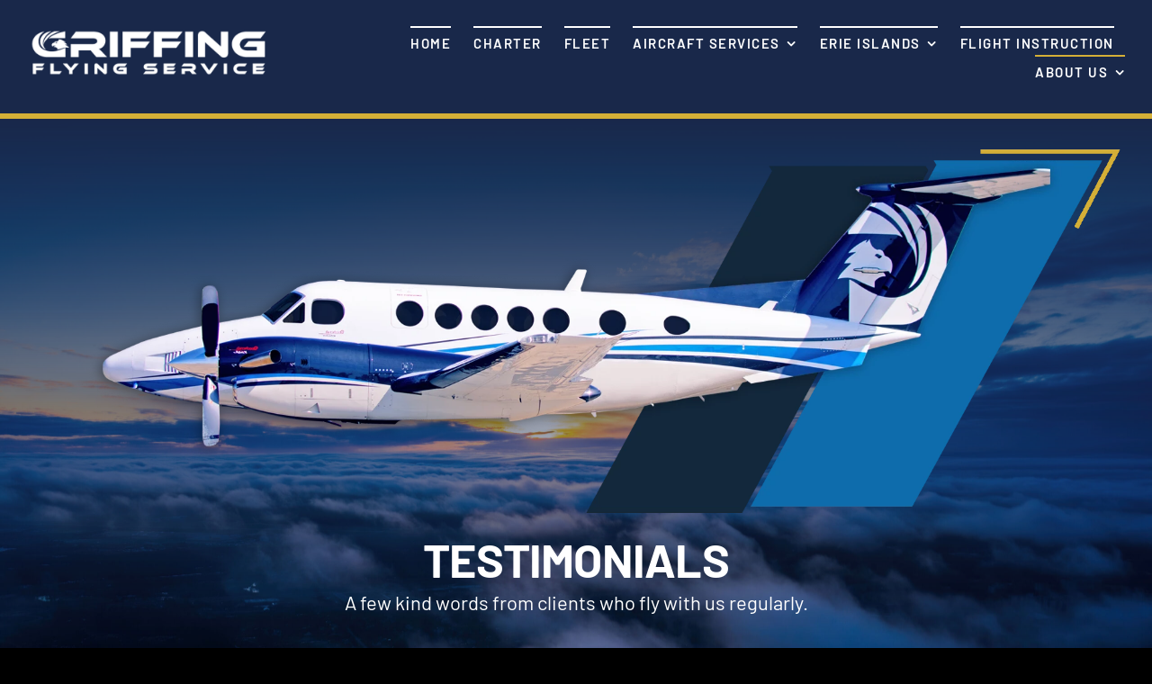

--- FILE ---
content_type: text/html; charset=UTF-8
request_url: https://flygriffing.com/testimonials/
body_size: 16527
content:
<!DOCTYPE html>
<html class="avada-html-layout-wide avada-html-header-position-top avada-is-100-percent-template avada-header-color-not-opaque" dir="ltr" lang="en-US" prefix="og: https://ogp.me/ns#" prefix="og: http://ogp.me/ns# fb: http://ogp.me/ns/fb#">
<head>
	<meta http-equiv="X-UA-Compatible" content="IE=edge" />
	<meta http-equiv="Content-Type" content="text/html; charset=utf-8"/>
	<meta name="viewport" content="width=device-width, initial-scale=1" />
	<title>Charter Service Testimonials | Port Clinton, OH | Griffing Flying Service</title>
	<style>img:is([sizes="auto" i], [sizes^="auto," i]) { contain-intrinsic-size: 3000px 1500px }</style>
	
		<!-- All in One SEO 4.9.2 - aioseo.com -->
	<meta name="description" content="Griffing Flying Service goes to great lengths to ensure a positive charter experience, here&#039;s what some of our loyal clients are saying. Book your private charter today!" />
	<meta name="robots" content="max-image-preview:large" />
	<link rel="canonical" href="https://flygriffing.com/testimonials/" />
	<meta name="generator" content="All in One SEO (AIOSEO) 4.9.2" />
		<meta property="og:locale" content="en_US" />
		<meta property="og:site_name" content="Griffing Flying Service - Northern Ohio&#039;s Premier Aviation Expert" />
		<meta property="og:type" content="article" />
		<meta property="og:title" content="Charter Service Testimonials | Port Clinton, OH | Griffing Flying Service" />
		<meta property="og:description" content="Griffing Flying Service goes to great lengths to ensure a positive charter experience, here&#039;s what some of our loyal clients are saying. Book your private charter today!" />
		<meta property="og:url" content="https://flygriffing.com/testimonials/" />
		<meta property="og:image" content="https://flygriffing.com/wp-content/uploads/2023/03/cropped-griffing-flying-service-site-icon.jpg" />
		<meta property="og:image:secure_url" content="https://flygriffing.com/wp-content/uploads/2023/03/cropped-griffing-flying-service-site-icon.jpg" />
		<meta property="og:image:width" content="512" />
		<meta property="og:image:height" content="512" />
		<meta property="article:published_time" content="2023-03-10T22:04:15+00:00" />
		<meta property="article:modified_time" content="2023-06-19T14:58:52+00:00" />
		<meta name="twitter:card" content="summary_large_image" />
		<meta name="twitter:title" content="Charter Service Testimonials | Port Clinton, OH | Griffing Flying Service" />
		<meta name="twitter:description" content="Griffing Flying Service goes to great lengths to ensure a positive charter experience, here&#039;s what some of our loyal clients are saying. Book your private charter today!" />
		<meta name="twitter:image" content="https://flygriffing.com/wp-content/uploads/2023/03/cropped-griffing-flying-service-site-icon.jpg" />
		<script type="application/ld+json" class="aioseo-schema">
			{"@context":"https:\/\/schema.org","@graph":[{"@type":"BreadcrumbList","@id":"https:\/\/flygriffing.com\/testimonials\/#breadcrumblist","itemListElement":[{"@type":"ListItem","@id":"https:\/\/flygriffing.com#listItem","position":1,"name":"Home","item":"https:\/\/flygriffing.com","nextItem":{"@type":"ListItem","@id":"https:\/\/flygriffing.com\/testimonials\/#listItem","name":"Testimonials"}},{"@type":"ListItem","@id":"https:\/\/flygriffing.com\/testimonials\/#listItem","position":2,"name":"Testimonials","previousItem":{"@type":"ListItem","@id":"https:\/\/flygriffing.com#listItem","name":"Home"}}]},{"@type":"Organization","@id":"https:\/\/flygriffing.com\/#organization","name":"Griffing Flying Service","description":"Northern Ohio's Premier Aviation Expert","url":"https:\/\/flygriffing.com\/","telephone":"+14197345400","logo":{"@type":"ImageObject","url":"https:\/\/flygriffing.com\/wp-content\/uploads\/2023\/03\/cropped-griffing-flying-service-site-icon.jpg","@id":"https:\/\/flygriffing.com\/testimonials\/#organizationLogo","width":512,"height":512,"caption":"Griffing Flying Service | Private Air Charter Service inPort Clinton, OH"},"image":{"@id":"https:\/\/flygriffing.com\/testimonials\/#organizationLogo"}},{"@type":"WebPage","@id":"https:\/\/flygriffing.com\/testimonials\/#webpage","url":"https:\/\/flygriffing.com\/testimonials\/","name":"Charter Service Testimonials | Port Clinton, OH | Griffing Flying Service","description":"Griffing Flying Service goes to great lengths to ensure a positive charter experience, here's what some of our loyal clients are saying. Book your private charter today!","inLanguage":"en-US","isPartOf":{"@id":"https:\/\/flygriffing.com\/#website"},"breadcrumb":{"@id":"https:\/\/flygriffing.com\/testimonials\/#breadcrumblist"},"datePublished":"2023-03-10T22:04:15+00:00","dateModified":"2023-06-19T14:58:52+00:00"},{"@type":"WebSite","@id":"https:\/\/flygriffing.com\/#website","url":"https:\/\/flygriffing.com\/","name":"Griffing Flying Service","description":"Northern Ohio's Premier Aviation Expert","inLanguage":"en-US","publisher":{"@id":"https:\/\/flygriffing.com\/#organization"}}]}
		</script>
		<!-- All in One SEO -->

<link rel='dns-prefetch' href='//www.googletagmanager.com' />
<link rel="alternate" type="application/rss+xml" title="Griffing Flying Service &raquo; Feed" href="https://flygriffing.com/feed/" />
<link rel="alternate" type="application/rss+xml" title="Griffing Flying Service &raquo; Comments Feed" href="https://flygriffing.com/comments/feed/" />
								<link rel="icon" href="https://flygriffing.com/wp-content/uploads/2023/03/cropped-griffing-flying-service-site-icon.jpg" type="image/jpeg" />
		
					<!-- Apple Touch Icon -->
						<link rel="apple-touch-icon" sizes="180x180" href="https://flygriffing.com/wp-content/uploads/2023/03/cropped-griffing-flying-service-site-icon.jpg" type="image/jpeg">
		
					<!-- Android Icon -->
						<link rel="icon" sizes="192x192" href="https://flygriffing.com/wp-content/uploads/2023/03/cropped-griffing-flying-service-site-icon.jpg" type="image/jpeg">
		
					<!-- MS Edge Icon -->
						<meta name="msapplication-TileImage" content="https://flygriffing.com/wp-content/uploads/2023/03/cropped-griffing-flying-service-site-icon.jpg" type="image/jpeg">
						<!-- This site uses the Google Analytics by MonsterInsights plugin v9.11.0 - Using Analytics tracking - https://www.monsterinsights.com/ -->
		<!-- Note: MonsterInsights is not currently configured on this site. The site owner needs to authenticate with Google Analytics in the MonsterInsights settings panel. -->
					<!-- No tracking code set -->
				<!-- / Google Analytics by MonsterInsights -->
		<script type="text/javascript">
/* <![CDATA[ */
window._wpemojiSettings = {"baseUrl":"https:\/\/s.w.org\/images\/core\/emoji\/16.0.1\/72x72\/","ext":".png","svgUrl":"https:\/\/s.w.org\/images\/core\/emoji\/16.0.1\/svg\/","svgExt":".svg","source":{"concatemoji":"https:\/\/flygriffing.com\/wp-includes\/js\/wp-emoji-release.min.js?ver=6.8.3"}};
/*! This file is auto-generated */
!function(s,n){var o,i,e;function c(e){try{var t={supportTests:e,timestamp:(new Date).valueOf()};sessionStorage.setItem(o,JSON.stringify(t))}catch(e){}}function p(e,t,n){e.clearRect(0,0,e.canvas.width,e.canvas.height),e.fillText(t,0,0);var t=new Uint32Array(e.getImageData(0,0,e.canvas.width,e.canvas.height).data),a=(e.clearRect(0,0,e.canvas.width,e.canvas.height),e.fillText(n,0,0),new Uint32Array(e.getImageData(0,0,e.canvas.width,e.canvas.height).data));return t.every(function(e,t){return e===a[t]})}function u(e,t){e.clearRect(0,0,e.canvas.width,e.canvas.height),e.fillText(t,0,0);for(var n=e.getImageData(16,16,1,1),a=0;a<n.data.length;a++)if(0!==n.data[a])return!1;return!0}function f(e,t,n,a){switch(t){case"flag":return n(e,"\ud83c\udff3\ufe0f\u200d\u26a7\ufe0f","\ud83c\udff3\ufe0f\u200b\u26a7\ufe0f")?!1:!n(e,"\ud83c\udde8\ud83c\uddf6","\ud83c\udde8\u200b\ud83c\uddf6")&&!n(e,"\ud83c\udff4\udb40\udc67\udb40\udc62\udb40\udc65\udb40\udc6e\udb40\udc67\udb40\udc7f","\ud83c\udff4\u200b\udb40\udc67\u200b\udb40\udc62\u200b\udb40\udc65\u200b\udb40\udc6e\u200b\udb40\udc67\u200b\udb40\udc7f");case"emoji":return!a(e,"\ud83e\udedf")}return!1}function g(e,t,n,a){var r="undefined"!=typeof WorkerGlobalScope&&self instanceof WorkerGlobalScope?new OffscreenCanvas(300,150):s.createElement("canvas"),o=r.getContext("2d",{willReadFrequently:!0}),i=(o.textBaseline="top",o.font="600 32px Arial",{});return e.forEach(function(e){i[e]=t(o,e,n,a)}),i}function t(e){var t=s.createElement("script");t.src=e,t.defer=!0,s.head.appendChild(t)}"undefined"!=typeof Promise&&(o="wpEmojiSettingsSupports",i=["flag","emoji"],n.supports={everything:!0,everythingExceptFlag:!0},e=new Promise(function(e){s.addEventListener("DOMContentLoaded",e,{once:!0})}),new Promise(function(t){var n=function(){try{var e=JSON.parse(sessionStorage.getItem(o));if("object"==typeof e&&"number"==typeof e.timestamp&&(new Date).valueOf()<e.timestamp+604800&&"object"==typeof e.supportTests)return e.supportTests}catch(e){}return null}();if(!n){if("undefined"!=typeof Worker&&"undefined"!=typeof OffscreenCanvas&&"undefined"!=typeof URL&&URL.createObjectURL&&"undefined"!=typeof Blob)try{var e="postMessage("+g.toString()+"("+[JSON.stringify(i),f.toString(),p.toString(),u.toString()].join(",")+"));",a=new Blob([e],{type:"text/javascript"}),r=new Worker(URL.createObjectURL(a),{name:"wpTestEmojiSupports"});return void(r.onmessage=function(e){c(n=e.data),r.terminate(),t(n)})}catch(e){}c(n=g(i,f,p,u))}t(n)}).then(function(e){for(var t in e)n.supports[t]=e[t],n.supports.everything=n.supports.everything&&n.supports[t],"flag"!==t&&(n.supports.everythingExceptFlag=n.supports.everythingExceptFlag&&n.supports[t]);n.supports.everythingExceptFlag=n.supports.everythingExceptFlag&&!n.supports.flag,n.DOMReady=!1,n.readyCallback=function(){n.DOMReady=!0}}).then(function(){return e}).then(function(){var e;n.supports.everything||(n.readyCallback(),(e=n.source||{}).concatemoji?t(e.concatemoji):e.wpemoji&&e.twemoji&&(t(e.twemoji),t(e.wpemoji)))}))}((window,document),window._wpemojiSettings);
/* ]]> */
</script>
<style id='wp-emoji-styles-inline-css' type='text/css'>

	img.wp-smiley, img.emoji {
		display: inline !important;
		border: none !important;
		box-shadow: none !important;
		height: 1em !important;
		width: 1em !important;
		margin: 0 0.07em !important;
		vertical-align: -0.1em !important;
		background: none !important;
		padding: 0 !important;
	}
</style>
<link rel='stylesheet' id='wp-block-library-css' href='https://flygriffing.com/wp-includes/css/dist/block-library/style.min.css?ver=6.8.3' type='text/css' media='all' />
<style id='wp-block-library-theme-inline-css' type='text/css'>
.wp-block-audio :where(figcaption){color:#555;font-size:13px;text-align:center}.is-dark-theme .wp-block-audio :where(figcaption){color:#ffffffa6}.wp-block-audio{margin:0 0 1em}.wp-block-code{border:1px solid #ccc;border-radius:4px;font-family:Menlo,Consolas,monaco,monospace;padding:.8em 1em}.wp-block-embed :where(figcaption){color:#555;font-size:13px;text-align:center}.is-dark-theme .wp-block-embed :where(figcaption){color:#ffffffa6}.wp-block-embed{margin:0 0 1em}.blocks-gallery-caption{color:#555;font-size:13px;text-align:center}.is-dark-theme .blocks-gallery-caption{color:#ffffffa6}:root :where(.wp-block-image figcaption){color:#555;font-size:13px;text-align:center}.is-dark-theme :root :where(.wp-block-image figcaption){color:#ffffffa6}.wp-block-image{margin:0 0 1em}.wp-block-pullquote{border-bottom:4px solid;border-top:4px solid;color:currentColor;margin-bottom:1.75em}.wp-block-pullquote cite,.wp-block-pullquote footer,.wp-block-pullquote__citation{color:currentColor;font-size:.8125em;font-style:normal;text-transform:uppercase}.wp-block-quote{border-left:.25em solid;margin:0 0 1.75em;padding-left:1em}.wp-block-quote cite,.wp-block-quote footer{color:currentColor;font-size:.8125em;font-style:normal;position:relative}.wp-block-quote:where(.has-text-align-right){border-left:none;border-right:.25em solid;padding-left:0;padding-right:1em}.wp-block-quote:where(.has-text-align-center){border:none;padding-left:0}.wp-block-quote.is-large,.wp-block-quote.is-style-large,.wp-block-quote:where(.is-style-plain){border:none}.wp-block-search .wp-block-search__label{font-weight:700}.wp-block-search__button{border:1px solid #ccc;padding:.375em .625em}:where(.wp-block-group.has-background){padding:1.25em 2.375em}.wp-block-separator.has-css-opacity{opacity:.4}.wp-block-separator{border:none;border-bottom:2px solid;margin-left:auto;margin-right:auto}.wp-block-separator.has-alpha-channel-opacity{opacity:1}.wp-block-separator:not(.is-style-wide):not(.is-style-dots){width:100px}.wp-block-separator.has-background:not(.is-style-dots){border-bottom:none;height:1px}.wp-block-separator.has-background:not(.is-style-wide):not(.is-style-dots){height:2px}.wp-block-table{margin:0 0 1em}.wp-block-table td,.wp-block-table th{word-break:normal}.wp-block-table :where(figcaption){color:#555;font-size:13px;text-align:center}.is-dark-theme .wp-block-table :where(figcaption){color:#ffffffa6}.wp-block-video :where(figcaption){color:#555;font-size:13px;text-align:center}.is-dark-theme .wp-block-video :where(figcaption){color:#ffffffa6}.wp-block-video{margin:0 0 1em}:root :where(.wp-block-template-part.has-background){margin-bottom:0;margin-top:0;padding:1.25em 2.375em}
</style>
<style id='classic-theme-styles-inline-css' type='text/css'>
/*! This file is auto-generated */
.wp-block-button__link{color:#fff;background-color:#32373c;border-radius:9999px;box-shadow:none;text-decoration:none;padding:calc(.667em + 2px) calc(1.333em + 2px);font-size:1.125em}.wp-block-file__button{background:#32373c;color:#fff;text-decoration:none}
</style>
<link rel='stylesheet' id='aioseo/css/src/vue/standalone/blocks/table-of-contents/global.scss-css' href='https://flygriffing.com/wp-content/plugins/all-in-one-seo-pack/dist/Lite/assets/css/table-of-contents/global.e90f6d47.css?ver=4.9.2' type='text/css' media='all' />
<style id='global-styles-inline-css' type='text/css'>
:root{--wp--preset--aspect-ratio--square: 1;--wp--preset--aspect-ratio--4-3: 4/3;--wp--preset--aspect-ratio--3-4: 3/4;--wp--preset--aspect-ratio--3-2: 3/2;--wp--preset--aspect-ratio--2-3: 2/3;--wp--preset--aspect-ratio--16-9: 16/9;--wp--preset--aspect-ratio--9-16: 9/16;--wp--preset--color--black: #000000;--wp--preset--color--cyan-bluish-gray: #abb8c3;--wp--preset--color--white: #ffffff;--wp--preset--color--pale-pink: #f78da7;--wp--preset--color--vivid-red: #cf2e2e;--wp--preset--color--luminous-vivid-orange: #ff6900;--wp--preset--color--luminous-vivid-amber: #fcb900;--wp--preset--color--light-green-cyan: #7bdcb5;--wp--preset--color--vivid-green-cyan: #00d084;--wp--preset--color--pale-cyan-blue: #8ed1fc;--wp--preset--color--vivid-cyan-blue: #0693e3;--wp--preset--color--vivid-purple: #9b51e0;--wp--preset--color--awb-color-1: #ffffff;--wp--preset--color--awb-color-2: #bbbdc0;--wp--preset--color--awb-color-3: #d4af37;--wp--preset--color--awb-color-4: #19284a;--wp--preset--color--awb-color-5: #006aa8;--wp--preset--color--awb-color-6: #3d779e;--wp--preset--color--awb-color-7: #4b5765;--wp--preset--color--awb-color-8: #000000;--wp--preset--gradient--vivid-cyan-blue-to-vivid-purple: linear-gradient(135deg,rgba(6,147,227,1) 0%,rgb(155,81,224) 100%);--wp--preset--gradient--light-green-cyan-to-vivid-green-cyan: linear-gradient(135deg,rgb(122,220,180) 0%,rgb(0,208,130) 100%);--wp--preset--gradient--luminous-vivid-amber-to-luminous-vivid-orange: linear-gradient(135deg,rgba(252,185,0,1) 0%,rgba(255,105,0,1) 100%);--wp--preset--gradient--luminous-vivid-orange-to-vivid-red: linear-gradient(135deg,rgba(255,105,0,1) 0%,rgb(207,46,46) 100%);--wp--preset--gradient--very-light-gray-to-cyan-bluish-gray: linear-gradient(135deg,rgb(238,238,238) 0%,rgb(169,184,195) 100%);--wp--preset--gradient--cool-to-warm-spectrum: linear-gradient(135deg,rgb(74,234,220) 0%,rgb(151,120,209) 20%,rgb(207,42,186) 40%,rgb(238,44,130) 60%,rgb(251,105,98) 80%,rgb(254,248,76) 100%);--wp--preset--gradient--blush-light-purple: linear-gradient(135deg,rgb(255,206,236) 0%,rgb(152,150,240) 100%);--wp--preset--gradient--blush-bordeaux: linear-gradient(135deg,rgb(254,205,165) 0%,rgb(254,45,45) 50%,rgb(107,0,62) 100%);--wp--preset--gradient--luminous-dusk: linear-gradient(135deg,rgb(255,203,112) 0%,rgb(199,81,192) 50%,rgb(65,88,208) 100%);--wp--preset--gradient--pale-ocean: linear-gradient(135deg,rgb(255,245,203) 0%,rgb(182,227,212) 50%,rgb(51,167,181) 100%);--wp--preset--gradient--electric-grass: linear-gradient(135deg,rgb(202,248,128) 0%,rgb(113,206,126) 100%);--wp--preset--gradient--midnight: linear-gradient(135deg,rgb(2,3,129) 0%,rgb(40,116,252) 100%);--wp--preset--font-size--small: 12.75px;--wp--preset--font-size--medium: 20px;--wp--preset--font-size--large: 25.5px;--wp--preset--font-size--x-large: 42px;--wp--preset--font-size--normal: 17px;--wp--preset--font-size--xlarge: 34px;--wp--preset--font-size--huge: 51px;--wp--preset--spacing--20: 0.44rem;--wp--preset--spacing--30: 0.67rem;--wp--preset--spacing--40: 1rem;--wp--preset--spacing--50: 1.5rem;--wp--preset--spacing--60: 2.25rem;--wp--preset--spacing--70: 3.38rem;--wp--preset--spacing--80: 5.06rem;--wp--preset--shadow--natural: 6px 6px 9px rgba(0, 0, 0, 0.2);--wp--preset--shadow--deep: 12px 12px 50px rgba(0, 0, 0, 0.4);--wp--preset--shadow--sharp: 6px 6px 0px rgba(0, 0, 0, 0.2);--wp--preset--shadow--outlined: 6px 6px 0px -3px rgba(255, 255, 255, 1), 6px 6px rgba(0, 0, 0, 1);--wp--preset--shadow--crisp: 6px 6px 0px rgba(0, 0, 0, 1);}:where(.is-layout-flex){gap: 0.5em;}:where(.is-layout-grid){gap: 0.5em;}body .is-layout-flex{display: flex;}.is-layout-flex{flex-wrap: wrap;align-items: center;}.is-layout-flex > :is(*, div){margin: 0;}body .is-layout-grid{display: grid;}.is-layout-grid > :is(*, div){margin: 0;}:where(.wp-block-columns.is-layout-flex){gap: 2em;}:where(.wp-block-columns.is-layout-grid){gap: 2em;}:where(.wp-block-post-template.is-layout-flex){gap: 1.25em;}:where(.wp-block-post-template.is-layout-grid){gap: 1.25em;}.has-black-color{color: var(--wp--preset--color--black) !important;}.has-cyan-bluish-gray-color{color: var(--wp--preset--color--cyan-bluish-gray) !important;}.has-white-color{color: var(--wp--preset--color--white) !important;}.has-pale-pink-color{color: var(--wp--preset--color--pale-pink) !important;}.has-vivid-red-color{color: var(--wp--preset--color--vivid-red) !important;}.has-luminous-vivid-orange-color{color: var(--wp--preset--color--luminous-vivid-orange) !important;}.has-luminous-vivid-amber-color{color: var(--wp--preset--color--luminous-vivid-amber) !important;}.has-light-green-cyan-color{color: var(--wp--preset--color--light-green-cyan) !important;}.has-vivid-green-cyan-color{color: var(--wp--preset--color--vivid-green-cyan) !important;}.has-pale-cyan-blue-color{color: var(--wp--preset--color--pale-cyan-blue) !important;}.has-vivid-cyan-blue-color{color: var(--wp--preset--color--vivid-cyan-blue) !important;}.has-vivid-purple-color{color: var(--wp--preset--color--vivid-purple) !important;}.has-black-background-color{background-color: var(--wp--preset--color--black) !important;}.has-cyan-bluish-gray-background-color{background-color: var(--wp--preset--color--cyan-bluish-gray) !important;}.has-white-background-color{background-color: var(--wp--preset--color--white) !important;}.has-pale-pink-background-color{background-color: var(--wp--preset--color--pale-pink) !important;}.has-vivid-red-background-color{background-color: var(--wp--preset--color--vivid-red) !important;}.has-luminous-vivid-orange-background-color{background-color: var(--wp--preset--color--luminous-vivid-orange) !important;}.has-luminous-vivid-amber-background-color{background-color: var(--wp--preset--color--luminous-vivid-amber) !important;}.has-light-green-cyan-background-color{background-color: var(--wp--preset--color--light-green-cyan) !important;}.has-vivid-green-cyan-background-color{background-color: var(--wp--preset--color--vivid-green-cyan) !important;}.has-pale-cyan-blue-background-color{background-color: var(--wp--preset--color--pale-cyan-blue) !important;}.has-vivid-cyan-blue-background-color{background-color: var(--wp--preset--color--vivid-cyan-blue) !important;}.has-vivid-purple-background-color{background-color: var(--wp--preset--color--vivid-purple) !important;}.has-black-border-color{border-color: var(--wp--preset--color--black) !important;}.has-cyan-bluish-gray-border-color{border-color: var(--wp--preset--color--cyan-bluish-gray) !important;}.has-white-border-color{border-color: var(--wp--preset--color--white) !important;}.has-pale-pink-border-color{border-color: var(--wp--preset--color--pale-pink) !important;}.has-vivid-red-border-color{border-color: var(--wp--preset--color--vivid-red) !important;}.has-luminous-vivid-orange-border-color{border-color: var(--wp--preset--color--luminous-vivid-orange) !important;}.has-luminous-vivid-amber-border-color{border-color: var(--wp--preset--color--luminous-vivid-amber) !important;}.has-light-green-cyan-border-color{border-color: var(--wp--preset--color--light-green-cyan) !important;}.has-vivid-green-cyan-border-color{border-color: var(--wp--preset--color--vivid-green-cyan) !important;}.has-pale-cyan-blue-border-color{border-color: var(--wp--preset--color--pale-cyan-blue) !important;}.has-vivid-cyan-blue-border-color{border-color: var(--wp--preset--color--vivid-cyan-blue) !important;}.has-vivid-purple-border-color{border-color: var(--wp--preset--color--vivid-purple) !important;}.has-vivid-cyan-blue-to-vivid-purple-gradient-background{background: var(--wp--preset--gradient--vivid-cyan-blue-to-vivid-purple) !important;}.has-light-green-cyan-to-vivid-green-cyan-gradient-background{background: var(--wp--preset--gradient--light-green-cyan-to-vivid-green-cyan) !important;}.has-luminous-vivid-amber-to-luminous-vivid-orange-gradient-background{background: var(--wp--preset--gradient--luminous-vivid-amber-to-luminous-vivid-orange) !important;}.has-luminous-vivid-orange-to-vivid-red-gradient-background{background: var(--wp--preset--gradient--luminous-vivid-orange-to-vivid-red) !important;}.has-very-light-gray-to-cyan-bluish-gray-gradient-background{background: var(--wp--preset--gradient--very-light-gray-to-cyan-bluish-gray) !important;}.has-cool-to-warm-spectrum-gradient-background{background: var(--wp--preset--gradient--cool-to-warm-spectrum) !important;}.has-blush-light-purple-gradient-background{background: var(--wp--preset--gradient--blush-light-purple) !important;}.has-blush-bordeaux-gradient-background{background: var(--wp--preset--gradient--blush-bordeaux) !important;}.has-luminous-dusk-gradient-background{background: var(--wp--preset--gradient--luminous-dusk) !important;}.has-pale-ocean-gradient-background{background: var(--wp--preset--gradient--pale-ocean) !important;}.has-electric-grass-gradient-background{background: var(--wp--preset--gradient--electric-grass) !important;}.has-midnight-gradient-background{background: var(--wp--preset--gradient--midnight) !important;}.has-small-font-size{font-size: var(--wp--preset--font-size--small) !important;}.has-medium-font-size{font-size: var(--wp--preset--font-size--medium) !important;}.has-large-font-size{font-size: var(--wp--preset--font-size--large) !important;}.has-x-large-font-size{font-size: var(--wp--preset--font-size--x-large) !important;}
:where(.wp-block-post-template.is-layout-flex){gap: 1.25em;}:where(.wp-block-post-template.is-layout-grid){gap: 1.25em;}
:where(.wp-block-columns.is-layout-flex){gap: 2em;}:where(.wp-block-columns.is-layout-grid){gap: 2em;}
:root :where(.wp-block-pullquote){font-size: 1.5em;line-height: 1.6;}
</style>
<link rel='stylesheet' id='child-style-css' href='https://flygriffing.com/wp-content/themes/Avada-Child-Theme/style.css?ver=6.8.3' type='text/css' media='all' />
<link rel='stylesheet' id='fusion-dynamic-css-css' href='https://flygriffing.com/wp-content/uploads/fusion-styles/a2583773e3d6dd60f0e048f76f916e3c.min.css?ver=3.14.2' type='text/css' media='all' />
<script type="text/javascript" src="https://flygriffing.com/wp-includes/js/jquery/jquery.min.js?ver=3.7.1" id="jquery-core-js"></script>
<script type="text/javascript" src="https://flygriffing.com/wp-includes/js/jquery/jquery-migrate.min.js?ver=3.4.1" id="jquery-migrate-js"></script>

<!-- Google tag (gtag.js) snippet added by Site Kit -->
<!-- Google Analytics snippet added by Site Kit -->
<!-- Google Ads snippet added by Site Kit -->
<script type="text/javascript" src="https://www.googletagmanager.com/gtag/js?id=GT-K4Z7GV7" id="google_gtagjs-js" async></script>
<script type="text/javascript" id="google_gtagjs-js-after">
/* <![CDATA[ */
window.dataLayer = window.dataLayer || [];function gtag(){dataLayer.push(arguments);}
gtag("set","linker",{"domains":["flygriffing.com"]});
gtag("js", new Date());
gtag("set", "developer_id.dZTNiMT", true);
gtag("config", "GT-K4Z7GV7");
gtag("config", "AW-11272651810");
/* ]]> */
</script>
<link rel="https://api.w.org/" href="https://flygriffing.com/wp-json/" /><link rel="alternate" title="JSON" type="application/json" href="https://flygriffing.com/wp-json/wp/v2/pages/78" /><link rel="EditURI" type="application/rsd+xml" title="RSD" href="https://flygriffing.com/xmlrpc.php?rsd" />
<link rel='shortlink' href='https://flygriffing.com/?p=78' />
<link rel="alternate" title="oEmbed (JSON)" type="application/json+oembed" href="https://flygriffing.com/wp-json/oembed/1.0/embed?url=https%3A%2F%2Fflygriffing.com%2Ftestimonials%2F" />
<link rel="alternate" title="oEmbed (XML)" type="text/xml+oembed" href="https://flygriffing.com/wp-json/oembed/1.0/embed?url=https%3A%2F%2Fflygriffing.com%2Ftestimonials%2F&#038;format=xml" />
<meta name="generator" content="Site Kit by Google 1.170.0" /><link rel="preload" href="https://flygriffing.com/wp-content/themes/Avada/includes/lib/assets/fonts/icomoon/awb-icons.woff" as="font" type="font/woff" crossorigin><link rel="preload" href="//flygriffing.com/wp-content/themes/Avada/includes/lib/assets/fonts/fontawesome/webfonts/fa-brands-400.woff2" as="font" type="font/woff2" crossorigin><link rel="preload" href="//flygriffing.com/wp-content/themes/Avada/includes/lib/assets/fonts/fontawesome/webfonts/fa-regular-400.woff2" as="font" type="font/woff2" crossorigin><link rel="preload" href="//flygriffing.com/wp-content/themes/Avada/includes/lib/assets/fonts/fontawesome/webfonts/fa-solid-900.woff2" as="font" type="font/woff2" crossorigin><style type="text/css" id="css-fb-visibility">@media screen and (max-width: 640px){.fusion-no-small-visibility{display:none !important;}body .sm-text-align-center{text-align:center !important;}body .sm-text-align-left{text-align:left !important;}body .sm-text-align-right{text-align:right !important;}body .sm-text-align-justify{text-align:justify !important;}body .sm-flex-align-center{justify-content:center !important;}body .sm-flex-align-flex-start{justify-content:flex-start !important;}body .sm-flex-align-flex-end{justify-content:flex-end !important;}body .sm-mx-auto{margin-left:auto !important;margin-right:auto !important;}body .sm-ml-auto{margin-left:auto !important;}body .sm-mr-auto{margin-right:auto !important;}body .fusion-absolute-position-small{position:absolute;width:100%;}.awb-sticky.awb-sticky-small{ position: sticky; top: var(--awb-sticky-offset,0); }}@media screen and (min-width: 641px) and (max-width: 1200px){.fusion-no-medium-visibility{display:none !important;}body .md-text-align-center{text-align:center !important;}body .md-text-align-left{text-align:left !important;}body .md-text-align-right{text-align:right !important;}body .md-text-align-justify{text-align:justify !important;}body .md-flex-align-center{justify-content:center !important;}body .md-flex-align-flex-start{justify-content:flex-start !important;}body .md-flex-align-flex-end{justify-content:flex-end !important;}body .md-mx-auto{margin-left:auto !important;margin-right:auto !important;}body .md-ml-auto{margin-left:auto !important;}body .md-mr-auto{margin-right:auto !important;}body .fusion-absolute-position-medium{position:absolute;width:100%;}.awb-sticky.awb-sticky-medium{ position: sticky; top: var(--awb-sticky-offset,0); }}@media screen and (min-width: 1201px){.fusion-no-large-visibility{display:none !important;}body .lg-text-align-center{text-align:center !important;}body .lg-text-align-left{text-align:left !important;}body .lg-text-align-right{text-align:right !important;}body .lg-text-align-justify{text-align:justify !important;}body .lg-flex-align-center{justify-content:center !important;}body .lg-flex-align-flex-start{justify-content:flex-start !important;}body .lg-flex-align-flex-end{justify-content:flex-end !important;}body .lg-mx-auto{margin-left:auto !important;margin-right:auto !important;}body .lg-ml-auto{margin-left:auto !important;}body .lg-mr-auto{margin-right:auto !important;}body .fusion-absolute-position-large{position:absolute;width:100%;}.awb-sticky.awb-sticky-large{ position: sticky; top: var(--awb-sticky-offset,0); }}</style><style type="text/css" id="custom-background-css">
body.custom-background { background-image: url("https://flygriffing.com/wp-content/uploads/2023/03/fly-griffing-background-movie.mp4"); background-position: center center; background-size: cover; background-repeat: no-repeat; background-attachment: fixed; }
</style>
			<style type="text/css" id="wp-custom-css">
			.awb-gallery-wrapper {
    --more-btn-color: var(--awb-color1);
    --more-btn-bg: var(--awb-color1);
    --more-btn-hover-color: var(--awb-color1);
    --more-btn-hover-bg: var(--awb-color1);
    --more-btn-alignment: center;
	z-index:-1000;
	}
	
	.ilightbox-caption {
    text-align: center;
    font-size: 15px;
    line-height: 1.5em;
    vertical-align: baseline;
    background: 0 0;
    color:white;

}
.fusion-single-sharing-box {
  background-color: white;
	padding:0px;
}		</style>
				<script type="text/javascript">
			var doc = document.documentElement;
			doc.setAttribute( 'data-useragent', navigator.userAgent );
		</script>
		<meta name="google-site-verification" content="FDJ8w13ueYLi5Nol8ZR0hdFIjDjwAkRcMqMzAWySttM" />
	<!-- Google Tag Manager -->
<script>(function(w,d,s,l,i){w[l]=w[l]||[];w[l].push({'gtm.start':
new Date().getTime(),event:'gtm.js'});var f=d.getElementsByTagName(s)[0],
j=d.createElement(s),dl=l!='dataLayer'?'&l='+l:'';j.async=true;j.src=
'https://www.googletagmanager.com/gtm.js?id='+i+dl;f.parentNode.insertBefore(j,f);
})(window,document,'script','dataLayer','GTM-W3LTWNF');</script>
<!-- End Google Tag Manager --></head>

<body class="wp-singular page-template page-template-100-width page-template-100-width-php page page-id-78 custom-background wp-theme-Avada wp-child-theme-Avada-Child-Theme awb-no-sidebars fusion-image-hovers fusion-pagination-sizing fusion-button_type-flat fusion-button_span-no fusion-button_gradient-linear avada-image-rollover-circle-yes avada-image-rollover-no fusion-body ltr no-tablet-sticky-header no-mobile-sticky-header no-mobile-slidingbar no-mobile-totop avada-has-rev-slider-styles fusion-disable-outline fusion-sub-menu-fade mobile-logo-pos-left layout-wide-mode avada-has-boxed-modal-shadow-none layout-scroll-offset-full avada-has-zero-margin-offset-top fusion-top-header menu-text-align-center mobile-menu-design-classic fusion-show-pagination-text fusion-header-layout-v1 avada-responsive avada-footer-fx-none avada-menu-highlight-style-bar fusion-search-form-clean fusion-main-menu-search-overlay fusion-avatar-circle avada-dropdown-styles avada-blog-layout-large avada-blog-archive-layout-large avada-header-shadow-yes avada-menu-icon-position-left avada-has-megamenu-shadow avada-has-mainmenu-dropdown-divider avada-has-100-footer avada-has-breadcrumb-mobile-hidden avada-has-titlebar-hide avada-header-border-color-full-transparent avada-has-pagination-width_height avada-flyout-menu-direction-fade avada-ec-views-v1" data-awb-post-id="78">
		<a class="skip-link screen-reader-text" href="#content">Skip to content</a>

	<div id="boxed-wrapper">
		
		<div id="wrapper" class="fusion-wrapper">
			<div id="home" style="position:relative;top:-1px;"></div>
												<div class="fusion-tb-header"><div class="fusion-fullwidth fullwidth-box fusion-builder-row-1 fusion-flex-container has-pattern-background has-mask-background nonhundred-percent-fullwidth non-hundred-percent-height-scrolling fusion-no-small-visibility fusion-no-medium-visibility fusion-sticky-container fusion-custom-z-index" style="--awb-border-sizes-bottom:6px;--awb-border-color:var(--awb-color3);--awb-border-radius-top-left:0px;--awb-border-radius-top-right:0px;--awb-border-radius-bottom-right:0px;--awb-border-radius-bottom-left:0px;--awb-z-index:100;--awb-padding-top:25px;--awb-padding-bottom:10px;--awb-margin-top:0px;--awb-margin-bottom:0px;--awb-background-color:var(--awb-color4);--awb-sticky-background-color:var(--awb-color4) !important;--awb-flex-wrap:wrap;" data-transition-offset="0" data-sticky-offset="0px" data-scroll-offset="0" data-sticky-small-visibility="1" data-sticky-medium-visibility="1" data-sticky-large-visibility="1" ><div class="fusion-builder-row fusion-row fusion-flex-align-items-center fusion-flex-content-wrap" style="max-width:1300px;margin-left: calc(-4% / 2 );margin-right: calc(-4% / 2 );"><div class="fusion-layout-column fusion_builder_column fusion-builder-column-0 fusion_builder_column_1_4 1_4 fusion-flex-column" style="--awb-bg-size:cover;--awb-width-large:25%;--awb-margin-top-large:0px;--awb-spacing-right-large:7.68%;--awb-margin-bottom-large:20px;--awb-spacing-left-large:7.68%;--awb-width-medium:25%;--awb-order-medium:0;--awb-spacing-right-medium:7.68%;--awb-spacing-left-medium:7.68%;--awb-width-small:100%;--awb-order-small:0;--awb-spacing-right-small:1.92%;--awb-spacing-left-small:1.92%;"><div class="fusion-column-wrapper fusion-column-has-shadow fusion-flex-justify-content-flex-start fusion-content-layout-column"><div class="fusion-image-element " style="--awb-sticky-max-width:65%;--awb-caption-title-font-family:var(--h2_typography-font-family);--awb-caption-title-font-weight:var(--h2_typography-font-weight);--awb-caption-title-font-style:var(--h2_typography-font-style);--awb-caption-title-size:var(--h2_typography-font-size);--awb-caption-title-transform:var(--h2_typography-text-transform);--awb-caption-title-line-height:var(--h2_typography-line-height);--awb-caption-title-letter-spacing:var(--h2_typography-letter-spacing);"><span class=" fusion-imageframe imageframe-none imageframe-1 hover-type-none"><a class="fusion-no-lightbox" href="https://flygriffing.com/" target="_self" aria-label="Griffing-Flying-Service-2nd-final_edited"><img fetchpriority="high" decoding="async" width="672" height="178" alt="Griffing Flying Service | Private Air Charter Service in Port Clinton, OH" src="https://flygriffing.com/wp-content/uploads/2023/03/Griffing-Flying-Service-2nd-final_edited.webp" class="img-responsive wp-image-21" srcset="https://flygriffing.com/wp-content/uploads/2023/03/Griffing-Flying-Service-2nd-final_edited-200x53.webp 200w, https://flygriffing.com/wp-content/uploads/2023/03/Griffing-Flying-Service-2nd-final_edited-400x106.webp 400w, https://flygriffing.com/wp-content/uploads/2023/03/Griffing-Flying-Service-2nd-final_edited-600x159.webp 600w, https://flygriffing.com/wp-content/uploads/2023/03/Griffing-Flying-Service-2nd-final_edited.webp 672w" sizes="(max-width: 640px) 100vw, 400px" /></a></span></div></div></div><div class="fusion-layout-column fusion_builder_column fusion-builder-column-1 fusion_builder_column_3_4 3_4 fusion-flex-column" style="--awb-bg-size:cover;--awb-width-large:75%;--awb-margin-top-large:0px;--awb-spacing-right-large:2.56%;--awb-margin-bottom-large:20px;--awb-spacing-left-large:2.56%;--awb-width-medium:75%;--awb-order-medium:0;--awb-spacing-right-medium:2.56%;--awb-spacing-left-medium:2.56%;--awb-width-small:100%;--awb-order-small:0;--awb-spacing-right-small:1.92%;--awb-spacing-left-small:1.92%;"><div class="fusion-column-wrapper fusion-column-has-shadow fusion-flex-justify-content-flex-start fusion-content-layout-column"><nav class="awb-menu awb-menu_row awb-menu_em-hover mobile-mode-collapse-to-button awb-menu_icons-left awb-menu_dc-yes mobile-trigger-fullwidth-off awb-menu_mobile-toggle awb-menu_indent-left mobile-size-full-absolute loading mega-menu-loading awb-menu_desktop awb-menu_arrows-main awb-menu_dropdown awb-menu_expand-right awb-menu_transition-fade" style="--awb-font-size:15px;--awb-text-transform:uppercase;--awb-gap:25px;--awb-align-items:center;--awb-justify-content:flex-end;--awb-items-padding-top:5px;--awb-border-color:var(--awb-color1);--awb-border-top:2px;--awb-color:var(--awb-color1);--awb-letter-spacing:1.5px;--awb-active-color:var(--awb-color1);--awb-active-border-top:2px;--awb-active-border-color:var(--awb-color3);--awb-submenu-color:var(--awb-color4);--awb-submenu-bg:var(--awb-color3);--awb-submenu-sep-color:var(--awb-color1);--awb-submenu-border-radius-top-left:8px;--awb-submenu-border-radius-top-right:8px;--awb-submenu-border-radius-bottom-right:8px;--awb-submenu-border-radius-bottom-left:8px;--awb-submenu-active-bg:var(--awb-color1);--awb-submenu-active-color:var(--awb-color4);--awb-submenu-font-size:13px;--awb-submenu-text-transform:uppercase;--awb-submenu-max-width:200px;--awb-icons-hover-color:var(--awb-color3);--awb-main-justify-content:flex-start;--awb-mobile-trigger-color:var(--awb-color1);--awb-mobile-trigger-background-color:var(--awb-color4);--awb-mobile-justify:flex-start;--awb-mobile-caret-left:auto;--awb-mobile-caret-right:0;--awb-box-shadow: 5px 0px hsla(var(--awb-color7-h),var(--awb-color7-s),var(--awb-color7-l),calc(var(--awb-color7-a) - 75%));;--awb-fusion-font-family-typography:&quot;Barlow&quot;;--awb-fusion-font-style-typography:normal;--awb-fusion-font-weight-typography:600;--awb-fusion-font-family-submenu-typography:&quot;Barlow&quot;;--awb-fusion-font-style-submenu-typography:normal;--awb-fusion-font-weight-submenu-typography:500;--awb-fusion-font-family-mobile-typography:inherit;--awb-fusion-font-style-mobile-typography:normal;--awb-fusion-font-weight-mobile-typography:400;" aria-label="Primary-top" data-breakpoint="640" data-count="0" data-transition-type="fade" data-transition-time="300" data-expand="right"><button type="button" class="awb-menu__m-toggle awb-menu__m-toggle_no-text" aria-expanded="false" aria-controls="menu-primary-top"><span class="awb-menu__m-toggle-inner"><span class="collapsed-nav-text"><span class="screen-reader-text">Toggle Navigation</span></span><span class="awb-menu__m-collapse-icon awb-menu__m-collapse-icon_no-text"><span class="awb-menu__m-collapse-icon-open awb-menu__m-collapse-icon-open_no-text fa-bars fas"></span><span class="awb-menu__m-collapse-icon-close awb-menu__m-collapse-icon-close_no-text fa-times fas"></span></span></span></button><ul id="menu-primary-top" class="fusion-menu awb-menu__main-ul awb-menu__main-ul_row"><li  id="menu-item-116"  class="menu-item menu-item-type-post_type menu-item-object-page menu-item-home menu-item-116 awb-menu__li awb-menu__main-li awb-menu__main-li_regular"  data-item-id="116"><span class="awb-menu__main-background-default awb-menu__main-background-default_fade"></span><span class="awb-menu__main-background-active awb-menu__main-background-active_fade"></span><a  href="https://flygriffing.com/" class="awb-menu__main-a awb-menu__main-a_regular"><span class="menu-text">HOME</span></a></li><li  id="menu-item-113"  class="menu-item menu-item-type-post_type menu-item-object-page menu-item-113 awb-menu__li awb-menu__main-li awb-menu__main-li_regular"  data-item-id="113"><span class="awb-menu__main-background-default awb-menu__main-background-default_fade"></span><span class="awb-menu__main-background-active awb-menu__main-background-active_fade"></span><a  href="https://flygriffing.com/charter/" class="awb-menu__main-a awb-menu__main-a_regular"><span class="menu-text">CHARTER</span></a></li><li  id="menu-item-110"  class="menu-item menu-item-type-post_type menu-item-object-page menu-item-110 awb-menu__li awb-menu__main-li awb-menu__main-li_regular"  data-item-id="110"><span class="awb-menu__main-background-default awb-menu__main-background-default_fade"></span><span class="awb-menu__main-background-active awb-menu__main-background-active_fade"></span><a  href="https://flygriffing.com/fleet/" class="awb-menu__main-a awb-menu__main-a_regular"><span class="menu-text">FLEET</span></a></li><li  id="menu-item-119"  class="menu-item menu-item-type-custom menu-item-object-custom menu-item-has-children menu-item-119 awb-menu__li awb-menu__main-li awb-menu__main-li_regular awb-menu__main-li_with-main-arrow awb-menu__main-li_with-arrow"  data-item-id="119"><span class="awb-menu__main-background-default awb-menu__main-background-default_fade"></span><span class="awb-menu__main-background-active awb-menu__main-background-active_fade"></span><a  href="#" class="awb-menu__main-a awb-menu__main-a_regular"><span class="menu-text">AIRCRAFT SERVICES</span><span class="awb-menu__open-nav-submenu-hover"></span></a><button type="button" aria-label="Open submenu of AIRCRAFT SERVICES" aria-expanded="false" class="awb-menu__open-nav-submenu_mobile awb-menu__open-nav-submenu_main"></button><ul class="awb-menu__sub-ul awb-menu__sub-ul_main"><li  id="menu-item-107"  class="menu-item menu-item-type-post_type menu-item-object-page menu-item-107 awb-menu__li awb-menu__sub-li" ><a  href="https://flygriffing.com/maintenance/" class="awb-menu__sub-a"><span>Maintenance</span></a></li><li  id="menu-item-104"  class="menu-item menu-item-type-post_type menu-item-object-page menu-item-104 awb-menu__li awb-menu__sub-li" ><a  href="https://flygriffing.com/management/" class="awb-menu__sub-a"><span>Management</span></a></li><li  id="menu-item-101"  class="menu-item menu-item-type-post_type menu-item-object-page menu-item-101 awb-menu__li awb-menu__sub-li" ><a  href="https://flygriffing.com/sales/" class="awb-menu__sub-a"><span>Sales</span></a></li><li  id="menu-item-98"  class="menu-item menu-item-type-post_type menu-item-object-page menu-item-98 awb-menu__li awb-menu__sub-li" ><a  href="https://flygriffing.com/detailing/" class="awb-menu__sub-a"><span>Detailing</span></a></li><li  id="menu-item-95"  class="menu-item menu-item-type-post_type menu-item-object-page menu-item-95 awb-menu__li awb-menu__sub-li" ><a  href="https://flygriffing.com/hangar-rental/" class="awb-menu__sub-a"><span>Hangar Rental</span></a></li></ul></li><li  id="menu-item-5447"  class="menu-item menu-item-type-custom menu-item-object-custom menu-item-has-children menu-item-5447 awb-menu__li awb-menu__main-li awb-menu__main-li_regular awb-menu__main-li_with-main-arrow awb-menu__main-li_with-arrow"  data-item-id="5447"><span class="awb-menu__main-background-default awb-menu__main-background-default_fade"></span><span class="awb-menu__main-background-active awb-menu__main-background-active_fade"></span><a  href="#" class="awb-menu__main-a awb-menu__main-a_regular"><span class="menu-text">ERIE ISLANDS</span><span class="awb-menu__open-nav-submenu-hover"></span></a><button type="button" aria-label="Open submenu of ERIE ISLANDS" aria-expanded="false" class="awb-menu__open-nav-submenu_mobile awb-menu__open-nav-submenu_main"></button><ul class="awb-menu__sub-ul awb-menu__sub-ul_main"><li  id="menu-item-92"  class="menu-item menu-item-type-post_type menu-item-object-page menu-item-92 awb-menu__li awb-menu__sub-li" ><a  href="https://flygriffing.com/lake-erie-islands/" class="awb-menu__sub-a"><span>ERIE ISLANDS</span></a></li><li  id="menu-item-5450"  class="menu-item menu-item-type-post_type menu-item-object-page menu-item-5450 awb-menu__li awb-menu__sub-li" ><a  href="https://flygriffing.com/pelee-customers-information-form/" class="awb-menu__sub-a"><span>PELEE PASSPOORT INFORMATION FORM</span></a></li></ul></li><li  id="menu-item-89"  class="menu-item menu-item-type-post_type menu-item-object-page menu-item-89 awb-menu__li awb-menu__main-li awb-menu__main-li_regular"  data-item-id="89"><span class="awb-menu__main-background-default awb-menu__main-background-default_fade"></span><span class="awb-menu__main-background-active awb-menu__main-background-active_fade"></span><a  href="https://flygriffing.com/flight-instruction/" class="awb-menu__main-a awb-menu__main-a_regular"><span class="menu-text">FLIGHT INSTRUCTION</span></a></li><li  id="menu-item-120"  class="menu-item menu-item-type-custom menu-item-object-custom current-menu-ancestor current-menu-parent menu-item-has-children menu-item-120 awb-menu__li awb-menu__main-li awb-menu__main-li_regular awb-menu__main-li_with-main-arrow awb-menu__main-li_with-arrow"  data-item-id="120"><span class="awb-menu__main-background-default awb-menu__main-background-default_fade"></span><span class="awb-menu__main-background-active awb-menu__main-background-active_fade"></span><a  href="#" class="awb-menu__main-a awb-menu__main-a_regular"><span class="menu-text">ABOUT US</span><span class="awb-menu__open-nav-submenu-hover"></span></a><button type="button" aria-label="Open submenu of ABOUT US" aria-expanded="false" class="awb-menu__open-nav-submenu_mobile awb-menu__open-nav-submenu_main"></button><ul class="awb-menu__sub-ul awb-menu__sub-ul_main"><li  id="menu-item-86"  class="menu-item menu-item-type-post_type menu-item-object-page menu-item-86 awb-menu__li awb-menu__sub-li" ><a  href="https://flygriffing.com/crew/" class="awb-menu__sub-a"><span>Crew</span></a></li><li  id="menu-item-4481"  class="menu-item menu-item-type-post_type menu-item-object-page menu-item-4481 awb-menu__li awb-menu__sub-li" ><a  href="https://flygriffing.com/blog/" class="awb-menu__sub-a"><span>Blog</span></a></li><li  id="menu-item-83"  class="menu-item menu-item-type-post_type menu-item-object-page current-menu-item page_item page-item-78 current_page_item menu-item-83 awb-menu__li awb-menu__sub-li" ><a  href="https://flygriffing.com/testimonials/" class="awb-menu__sub-a" aria-current="page"><span>Testimonials</span></a></li><li  id="menu-item-3157"  class="menu-item menu-item-type-post_type menu-item-object-page menu-item-3157 awb-menu__li awb-menu__sub-li" ><a  href="https://flygriffing.com/contact-us/" class="awb-menu__sub-a"><span>Contact Us</span></a></li></ul></li></ul></nav></div></div></div></div><div class="fusion-fullwidth fullwidth-box fusion-builder-row-2 fusion-flex-container has-pattern-background has-mask-background nonhundred-percent-fullwidth non-hundred-percent-height-scrolling fusion-no-small-visibility fusion-no-large-visibility fusion-sticky-container fusion-custom-z-index" style="--awb-border-radius-top-left:0px;--awb-border-radius-top-right:0px;--awb-border-radius-bottom-right:0px;--awb-border-radius-bottom-left:0px;--awb-z-index:100;--awb-padding-top:35px;--awb-padding-bottom:15px;--awb-margin-top:0px;--awb-margin-bottom:0px;--awb-background-color:#19284a;--awb-sticky-background-color:var(--awb-color4) !important;--awb-flex-wrap:wrap;" data-transition-offset="0" data-scroll-offset="0" data-sticky-small-visibility="1" data-sticky-medium-visibility="1" data-sticky-large-visibility="1" ><div class="fusion-builder-row fusion-row fusion-flex-align-items-flex-end fusion-flex-justify-content-space-evenly fusion-flex-content-wrap" style="max-width:1300px;margin-left: calc(-4% / 2 );margin-right: calc(-4% / 2 );"><div class="fusion-layout-column fusion_builder_column fusion-builder-column-2 fusion_builder_column_1_2 1_2 fusion-flex-column" style="--awb-bg-size:cover;--awb-width-large:50%;--awb-margin-top-large:0px;--awb-spacing-right-large:3.84%;--awb-margin-bottom-large:20px;--awb-spacing-left-large:3.84%;--awb-width-medium:50%;--awb-order-medium:0;--awb-spacing-right-medium:3.84%;--awb-spacing-left-medium:3.84%;--awb-width-small:100%;--awb-order-small:0;--awb-spacing-right-small:1.92%;--awb-spacing-left-small:1.92%;"><div class="fusion-column-wrapper fusion-column-has-shadow fusion-flex-justify-content-flex-start fusion-content-layout-column"><div class="fusion-image-element " style="text-align:left;--awb-sticky-max-width:65%;--awb-max-width:300px;--awb-caption-title-font-family:var(--h2_typography-font-family);--awb-caption-title-font-weight:var(--h2_typography-font-weight);--awb-caption-title-font-style:var(--h2_typography-font-style);--awb-caption-title-size:var(--h2_typography-font-size);--awb-caption-title-transform:var(--h2_typography-text-transform);--awb-caption-title-line-height:var(--h2_typography-line-height);--awb-caption-title-letter-spacing:var(--h2_typography-letter-spacing);"><span class=" fusion-imageframe imageframe-none imageframe-2 hover-type-none"><a class="fusion-no-lightbox" href="https://flygriffing.com/" target="_self" aria-label="Griffing-Flying-Service-2nd-final_edited"><img decoding="async" width="672" height="178" alt="Griffing Flying Service | Private Air Charter Service in Port Clinton, OH" src="https://flygriffing.com/wp-content/uploads/2023/03/Griffing-Flying-Service-2nd-final_edited.webp" class="img-responsive wp-image-21" srcset="https://flygriffing.com/wp-content/uploads/2023/03/Griffing-Flying-Service-2nd-final_edited-200x53.webp 200w, https://flygriffing.com/wp-content/uploads/2023/03/Griffing-Flying-Service-2nd-final_edited-400x106.webp 400w, https://flygriffing.com/wp-content/uploads/2023/03/Griffing-Flying-Service-2nd-final_edited-600x159.webp 600w, https://flygriffing.com/wp-content/uploads/2023/03/Griffing-Flying-Service-2nd-final_edited.webp 672w" sizes="(max-width: 640px) 100vw, 600px" /></a></span></div></div></div><div class="fusion-layout-column fusion_builder_column fusion-builder-column-3 fusion_builder_column_1_2 1_2 fusion-flex-column" style="--awb-bg-size:cover;--awb-width-large:50%;--awb-margin-top-large:0px;--awb-spacing-right-large:3.84%;--awb-margin-bottom-large:20px;--awb-spacing-left-large:3.84%;--awb-width-medium:50%;--awb-order-medium:0;--awb-spacing-right-medium:3.84%;--awb-spacing-left-medium:3.84%;--awb-width-small:100%;--awb-order-small:0;--awb-spacing-right-small:1.92%;--awb-spacing-left-small:1.92%;"><div class="fusion-column-wrapper fusion-column-has-shadow fusion-flex-justify-content-flex-start fusion-content-layout-column"><nav class="awb-menu awb-menu_row awb-menu_em-hover mobile-mode-collapse-to-button awb-menu_icons-left awb-menu_dc-yes mobile-trigger-fullwidth-off awb-menu_mobile-toggle awb-menu_indent-left mobile-size-full-absolute loading mega-menu-loading awb-menu_desktop awb-menu_arrows-main awb-menu_dropdown awb-menu_expand-right awb-menu_transition-fade" style="--awb-font-size:13px;--awb-text-transform:uppercase;--awb-gap:20px;--awb-align-items:center;--awb-justify-content:flex-end;--awb-items-padding-top:5px;--awb-border-color:var(--awb-color1);--awb-border-top:2px;--awb-color:var(--awb-color1);--awb-letter-spacing:1.5px;--awb-active-color:var(--awb-color1);--awb-active-border-top:2px;--awb-active-border-color:var(--awb-color3);--awb-submenu-color:var(--awb-color1);--awb-submenu-bg:var(--awb-color4);--awb-submenu-sep-color:var(--awb-color1);--awb-submenu-border-radius-top-left:8px;--awb-submenu-border-radius-top-right:8px;--awb-submenu-border-radius-bottom-right:8px;--awb-submenu-border-radius-bottom-left:8px;--awb-submenu-active-bg:var(--awb-color3);--awb-submenu-active-color:var(--awb-color4);--awb-submenu-font-size:13px;--awb-submenu-text-transform:uppercase;--awb-submenu-max-width:250px;--awb-icons-hover-color:var(--awb-color3);--awb-main-justify-content:flex-start;--awb-mobile-nav-button-align-hor:flex-end;--awb-mobile-bg:var(--awb-color4);--awb-mobile-color:var(--awb-color1);--awb-mobile-active-bg:var(--awb-color3);--awb-mobile-active-color:var(--awb-color4);--awb-mobile-trigger-font-size:18px;--awb-mobile-trigger-color:var(--awb-color4);--awb-mobile-trigger-background-color:var(--awb-color3);--awb-mobile-font-size:17px;--awb-mobile-sep-color:var(--awb-color1);--awb-mobile-justify:flex-start;--awb-mobile-caret-left:auto;--awb-mobile-caret-right:0;--awb-box-shadow: 5px 0px hsla(var(--awb-color7-h),var(--awb-color7-s),var(--awb-color7-l),calc(var(--awb-color7-a) - 75%));;--awb-fusion-font-family-typography:&quot;Barlow&quot;;--awb-fusion-font-style-typography:normal;--awb-fusion-font-weight-typography:600;--awb-fusion-font-family-submenu-typography:&quot;Barlow&quot;;--awb-fusion-font-style-submenu-typography:normal;--awb-fusion-font-weight-submenu-typography:400;--awb-fusion-font-family-mobile-typography:&quot;Barlow&quot;;--awb-fusion-font-style-mobile-typography:normal;--awb-fusion-font-weight-mobile-typography:400;" aria-label="Primary-top" data-breakpoint="1200" data-count="1" data-transition-type="fade" data-transition-time="300" data-expand="right"><button type="button" class="awb-menu__m-toggle awb-menu__m-toggle_no-text" aria-expanded="false" aria-controls="menu-primary-top"><span class="awb-menu__m-toggle-inner"><span class="collapsed-nav-text"><span class="screen-reader-text">Toggle Navigation</span></span><span class="awb-menu__m-collapse-icon awb-menu__m-collapse-icon_no-text"><span class="awb-menu__m-collapse-icon-open awb-menu__m-collapse-icon-open_no-text fa-bars fas"></span><span class="awb-menu__m-collapse-icon-close awb-menu__m-collapse-icon-close_no-text fa-times fas"></span></span></span></button><ul id="menu-primary-top-1" class="fusion-menu awb-menu__main-ul awb-menu__main-ul_row"><li   class="menu-item menu-item-type-post_type menu-item-object-page menu-item-home menu-item-116 awb-menu__li awb-menu__main-li awb-menu__main-li_regular"  data-item-id="116"><span class="awb-menu__main-background-default awb-menu__main-background-default_fade"></span><span class="awb-menu__main-background-active awb-menu__main-background-active_fade"></span><a  href="https://flygriffing.com/" class="awb-menu__main-a awb-menu__main-a_regular"><span class="menu-text">HOME</span></a></li><li   class="menu-item menu-item-type-post_type menu-item-object-page menu-item-113 awb-menu__li awb-menu__main-li awb-menu__main-li_regular"  data-item-id="113"><span class="awb-menu__main-background-default awb-menu__main-background-default_fade"></span><span class="awb-menu__main-background-active awb-menu__main-background-active_fade"></span><a  href="https://flygriffing.com/charter/" class="awb-menu__main-a awb-menu__main-a_regular"><span class="menu-text">CHARTER</span></a></li><li   class="menu-item menu-item-type-post_type menu-item-object-page menu-item-110 awb-menu__li awb-menu__main-li awb-menu__main-li_regular"  data-item-id="110"><span class="awb-menu__main-background-default awb-menu__main-background-default_fade"></span><span class="awb-menu__main-background-active awb-menu__main-background-active_fade"></span><a  href="https://flygriffing.com/fleet/" class="awb-menu__main-a awb-menu__main-a_regular"><span class="menu-text">FLEET</span></a></li><li   class="menu-item menu-item-type-custom menu-item-object-custom menu-item-has-children menu-item-119 awb-menu__li awb-menu__main-li awb-menu__main-li_regular awb-menu__main-li_with-main-arrow awb-menu__main-li_with-arrow"  data-item-id="119"><span class="awb-menu__main-background-default awb-menu__main-background-default_fade"></span><span class="awb-menu__main-background-active awb-menu__main-background-active_fade"></span><a  href="#" class="awb-menu__main-a awb-menu__main-a_regular"><span class="menu-text">AIRCRAFT SERVICES</span><span class="awb-menu__open-nav-submenu-hover"></span></a><button type="button" aria-label="Open submenu of AIRCRAFT SERVICES" aria-expanded="false" class="awb-menu__open-nav-submenu_mobile awb-menu__open-nav-submenu_main"></button><ul class="awb-menu__sub-ul awb-menu__sub-ul_main"><li   class="menu-item menu-item-type-post_type menu-item-object-page menu-item-107 awb-menu__li awb-menu__sub-li" ><a  href="https://flygriffing.com/maintenance/" class="awb-menu__sub-a"><span>Maintenance</span></a></li><li   class="menu-item menu-item-type-post_type menu-item-object-page menu-item-104 awb-menu__li awb-menu__sub-li" ><a  href="https://flygriffing.com/management/" class="awb-menu__sub-a"><span>Management</span></a></li><li   class="menu-item menu-item-type-post_type menu-item-object-page menu-item-101 awb-menu__li awb-menu__sub-li" ><a  href="https://flygriffing.com/sales/" class="awb-menu__sub-a"><span>Sales</span></a></li><li   class="menu-item menu-item-type-post_type menu-item-object-page menu-item-98 awb-menu__li awb-menu__sub-li" ><a  href="https://flygriffing.com/detailing/" class="awb-menu__sub-a"><span>Detailing</span></a></li><li   class="menu-item menu-item-type-post_type menu-item-object-page menu-item-95 awb-menu__li awb-menu__sub-li" ><a  href="https://flygriffing.com/hangar-rental/" class="awb-menu__sub-a"><span>Hangar Rental</span></a></li></ul></li><li   class="menu-item menu-item-type-custom menu-item-object-custom menu-item-has-children menu-item-5447 awb-menu__li awb-menu__main-li awb-menu__main-li_regular awb-menu__main-li_with-main-arrow awb-menu__main-li_with-arrow"  data-item-id="5447"><span class="awb-menu__main-background-default awb-menu__main-background-default_fade"></span><span class="awb-menu__main-background-active awb-menu__main-background-active_fade"></span><a  href="#" class="awb-menu__main-a awb-menu__main-a_regular"><span class="menu-text">ERIE ISLANDS</span><span class="awb-menu__open-nav-submenu-hover"></span></a><button type="button" aria-label="Open submenu of ERIE ISLANDS" aria-expanded="false" class="awb-menu__open-nav-submenu_mobile awb-menu__open-nav-submenu_main"></button><ul class="awb-menu__sub-ul awb-menu__sub-ul_main"><li   class="menu-item menu-item-type-post_type menu-item-object-page menu-item-92 awb-menu__li awb-menu__sub-li" ><a  href="https://flygriffing.com/lake-erie-islands/" class="awb-menu__sub-a"><span>ERIE ISLANDS</span></a></li><li   class="menu-item menu-item-type-post_type menu-item-object-page menu-item-5450 awb-menu__li awb-menu__sub-li" ><a  href="https://flygriffing.com/pelee-customers-information-form/" class="awb-menu__sub-a"><span>PELEE PASSPOORT INFORMATION FORM</span></a></li></ul></li><li   class="menu-item menu-item-type-post_type menu-item-object-page menu-item-89 awb-menu__li awb-menu__main-li awb-menu__main-li_regular"  data-item-id="89"><span class="awb-menu__main-background-default awb-menu__main-background-default_fade"></span><span class="awb-menu__main-background-active awb-menu__main-background-active_fade"></span><a  href="https://flygriffing.com/flight-instruction/" class="awb-menu__main-a awb-menu__main-a_regular"><span class="menu-text">FLIGHT INSTRUCTION</span></a></li><li   class="menu-item menu-item-type-custom menu-item-object-custom current-menu-ancestor current-menu-parent menu-item-has-children menu-item-120 awb-menu__li awb-menu__main-li awb-menu__main-li_regular awb-menu__main-li_with-main-arrow awb-menu__main-li_with-arrow"  data-item-id="120"><span class="awb-menu__main-background-default awb-menu__main-background-default_fade"></span><span class="awb-menu__main-background-active awb-menu__main-background-active_fade"></span><a  href="#" class="awb-menu__main-a awb-menu__main-a_regular"><span class="menu-text">ABOUT US</span><span class="awb-menu__open-nav-submenu-hover"></span></a><button type="button" aria-label="Open submenu of ABOUT US" aria-expanded="false" class="awb-menu__open-nav-submenu_mobile awb-menu__open-nav-submenu_main"></button><ul class="awb-menu__sub-ul awb-menu__sub-ul_main"><li   class="menu-item menu-item-type-post_type menu-item-object-page menu-item-86 awb-menu__li awb-menu__sub-li" ><a  href="https://flygriffing.com/crew/" class="awb-menu__sub-a"><span>Crew</span></a></li><li   class="menu-item menu-item-type-post_type menu-item-object-page menu-item-4481 awb-menu__li awb-menu__sub-li" ><a  href="https://flygriffing.com/blog/" class="awb-menu__sub-a"><span>Blog</span></a></li><li   class="menu-item menu-item-type-post_type menu-item-object-page current-menu-item page_item page-item-78 current_page_item menu-item-83 awb-menu__li awb-menu__sub-li" ><a  href="https://flygriffing.com/testimonials/" class="awb-menu__sub-a" aria-current="page"><span>Testimonials</span></a></li><li   class="menu-item menu-item-type-post_type menu-item-object-page menu-item-3157 awb-menu__li awb-menu__sub-li" ><a  href="https://flygriffing.com/contact-us/" class="awb-menu__sub-a"><span>Contact Us</span></a></li></ul></li></ul></nav></div></div></div></div><div class="fusion-fullwidth fullwidth-box fusion-builder-row-3 fusion-flex-container has-pattern-background has-mask-background nonhundred-percent-fullwidth non-hundred-percent-height-scrolling fusion-no-medium-visibility fusion-no-large-visibility fusion-custom-z-index" style="--awb-border-radius-top-left:0px;--awb-border-radius-top-right:0px;--awb-border-radius-bottom-right:0px;--awb-border-radius-bottom-left:0px;--awb-z-index:100;--awb-padding-top:35px;--awb-padding-bottom:15px;--awb-margin-top:0px;--awb-margin-bottom:0px;--awb-background-color:#19284a;--awb-flex-wrap:wrap;" ><div class="fusion-builder-row fusion-row fusion-flex-align-items-center fusion-flex-justify-content-center fusion-flex-content-wrap" style="max-width:1300px;margin-left: calc(-4% / 2 );margin-right: calc(-4% / 2 );"><div class="fusion-layout-column fusion_builder_column fusion-builder-column-4 fusion_builder_column_1_1 1_1 fusion-flex-column" style="--awb-bg-size:cover;--awb-width-large:100%;--awb-margin-top-large:0px;--awb-spacing-right-large:1.92%;--awb-margin-bottom-large:20px;--awb-spacing-left-large:1.92%;--awb-width-medium:100%;--awb-order-medium:0;--awb-spacing-right-medium:1.92%;--awb-spacing-left-medium:1.92%;--awb-width-small:100%;--awb-order-small:0;--awb-spacing-right-small:1.92%;--awb-spacing-left-small:1.92%;"><div class="fusion-column-wrapper fusion-column-has-shadow fusion-flex-justify-content-flex-start fusion-content-layout-column"><div class="fusion-image-element " style="text-align:center;--awb-sticky-max-width:65%;--awb-max-width:300px;--awb-caption-title-font-family:var(--h2_typography-font-family);--awb-caption-title-font-weight:var(--h2_typography-font-weight);--awb-caption-title-font-style:var(--h2_typography-font-style);--awb-caption-title-size:var(--h2_typography-font-size);--awb-caption-title-transform:var(--h2_typography-text-transform);--awb-caption-title-line-height:var(--h2_typography-line-height);--awb-caption-title-letter-spacing:var(--h2_typography-letter-spacing);"><span class=" fusion-imageframe imageframe-none imageframe-3 hover-type-none"><a class="fusion-no-lightbox" href="https://flygriffing.com/" target="_self" aria-label="Griffing-Flying-Service-2nd-final_edited"><img decoding="async" width="672" height="178" alt="Griffing Flying Service | Private Air Charter Service in Port Clinton, OH" src="https://flygriffing.com/wp-content/uploads/2023/03/Griffing-Flying-Service-2nd-final_edited.webp" class="img-responsive wp-image-21" srcset="https://flygriffing.com/wp-content/uploads/2023/03/Griffing-Flying-Service-2nd-final_edited-200x53.webp 200w, https://flygriffing.com/wp-content/uploads/2023/03/Griffing-Flying-Service-2nd-final_edited-400x106.webp 400w, https://flygriffing.com/wp-content/uploads/2023/03/Griffing-Flying-Service-2nd-final_edited-600x159.webp 600w, https://flygriffing.com/wp-content/uploads/2023/03/Griffing-Flying-Service-2nd-final_edited.webp 672w" sizes="(max-width: 640px) 100vw, 672px" /></a></span></div></div></div><div class="fusion-layout-column fusion_builder_column fusion-builder-column-5 fusion_builder_column_1_1 1_1 fusion-flex-column" style="--awb-bg-size:cover;--awb-width-large:100%;--awb-margin-top-large:0px;--awb-spacing-right-large:1.92%;--awb-margin-bottom-large:20px;--awb-spacing-left-large:1.92%;--awb-width-medium:100%;--awb-order-medium:0;--awb-spacing-right-medium:1.92%;--awb-spacing-left-medium:1.92%;--awb-width-small:100%;--awb-order-small:0;--awb-spacing-right-small:1.92%;--awb-spacing-left-small:1.92%;"><div class="fusion-column-wrapper fusion-column-has-shadow fusion-flex-justify-content-flex-start fusion-content-layout-column"><nav class="awb-menu awb-menu_row awb-menu_em-hover mobile-mode-collapse-to-button awb-menu_icons-left awb-menu_dc-yes mobile-trigger-fullwidth-off awb-menu_mobile-toggle awb-menu_indent-left mobile-size-full-absolute loading mega-menu-loading awb-menu_desktop awb-menu_arrows-main awb-menu_dropdown awb-menu_expand-right awb-menu_transition-fade" style="--awb-font-size:13px;--awb-text-transform:uppercase;--awb-gap:20px;--awb-align-items:center;--awb-justify-content:flex-end;--awb-items-padding-top:5px;--awb-border-color:var(--awb-color1);--awb-border-top:2px;--awb-color:var(--awb-color1);--awb-letter-spacing:1.5px;--awb-active-color:var(--awb-color1);--awb-active-border-top:2px;--awb-active-border-color:var(--awb-color3);--awb-submenu-color:var(--awb-color1);--awb-submenu-bg:var(--awb-color4);--awb-submenu-sep-color:var(--awb-color1);--awb-submenu-border-radius-top-left:8px;--awb-submenu-border-radius-top-right:8px;--awb-submenu-border-radius-bottom-right:8px;--awb-submenu-border-radius-bottom-left:8px;--awb-submenu-active-bg:var(--awb-color3);--awb-submenu-active-color:var(--awb-color4);--awb-submenu-font-size:13px;--awb-submenu-text-transform:uppercase;--awb-submenu-max-width:250px;--awb-icons-hover-color:var(--awb-color3);--awb-main-justify-content:flex-start;--awb-mobile-nav-button-align-hor:center;--awb-mobile-bg:var(--awb-color4);--awb-mobile-color:var(--awb-color1);--awb-mobile-active-bg:var(--awb-color3);--awb-mobile-active-color:var(--awb-color4);--awb-mobile-trigger-font-size:18px;--awb-mobile-trigger-color:var(--awb-color4);--awb-mobile-trigger-background-color:var(--awb-color3);--awb-mobile-font-size:17px;--awb-mobile-sep-color:var(--awb-color1);--awb-mobile-justify:flex-start;--awb-mobile-caret-left:auto;--awb-mobile-caret-right:0;--awb-box-shadow: 0px 0px ;;--awb-fusion-font-family-typography:&quot;Barlow&quot;;--awb-fusion-font-style-typography:normal;--awb-fusion-font-weight-typography:600;--awb-fusion-font-family-submenu-typography:&quot;Barlow&quot;;--awb-fusion-font-style-submenu-typography:normal;--awb-fusion-font-weight-submenu-typography:400;--awb-fusion-font-family-mobile-typography:&quot;Barlow&quot;;--awb-fusion-font-style-mobile-typography:normal;--awb-fusion-font-weight-mobile-typography:400;" aria-label="Primary-top" data-breakpoint="1200" data-count="2" data-transition-type="fade" data-transition-time="300" data-expand="right"><button type="button" class="awb-menu__m-toggle awb-menu__m-toggle_no-text" aria-expanded="false" aria-controls="menu-primary-top"><span class="awb-menu__m-toggle-inner"><span class="collapsed-nav-text"><span class="screen-reader-text">Toggle Navigation</span></span><span class="awb-menu__m-collapse-icon awb-menu__m-collapse-icon_no-text"><span class="awb-menu__m-collapse-icon-open awb-menu__m-collapse-icon-open_no-text fa-bars fas"></span><span class="awb-menu__m-collapse-icon-close awb-menu__m-collapse-icon-close_no-text fa-times fas"></span></span></span></button><ul id="menu-primary-top-2" class="fusion-menu awb-menu__main-ul awb-menu__main-ul_row"><li   class="menu-item menu-item-type-post_type menu-item-object-page menu-item-home menu-item-116 awb-menu__li awb-menu__main-li awb-menu__main-li_regular"  data-item-id="116"><span class="awb-menu__main-background-default awb-menu__main-background-default_fade"></span><span class="awb-menu__main-background-active awb-menu__main-background-active_fade"></span><a  href="https://flygriffing.com/" class="awb-menu__main-a awb-menu__main-a_regular"><span class="menu-text">HOME</span></a></li><li   class="menu-item menu-item-type-post_type menu-item-object-page menu-item-113 awb-menu__li awb-menu__main-li awb-menu__main-li_regular"  data-item-id="113"><span class="awb-menu__main-background-default awb-menu__main-background-default_fade"></span><span class="awb-menu__main-background-active awb-menu__main-background-active_fade"></span><a  href="https://flygriffing.com/charter/" class="awb-menu__main-a awb-menu__main-a_regular"><span class="menu-text">CHARTER</span></a></li><li   class="menu-item menu-item-type-post_type menu-item-object-page menu-item-110 awb-menu__li awb-menu__main-li awb-menu__main-li_regular"  data-item-id="110"><span class="awb-menu__main-background-default awb-menu__main-background-default_fade"></span><span class="awb-menu__main-background-active awb-menu__main-background-active_fade"></span><a  href="https://flygriffing.com/fleet/" class="awb-menu__main-a awb-menu__main-a_regular"><span class="menu-text">FLEET</span></a></li><li   class="menu-item menu-item-type-custom menu-item-object-custom menu-item-has-children menu-item-119 awb-menu__li awb-menu__main-li awb-menu__main-li_regular awb-menu__main-li_with-main-arrow awb-menu__main-li_with-arrow"  data-item-id="119"><span class="awb-menu__main-background-default awb-menu__main-background-default_fade"></span><span class="awb-menu__main-background-active awb-menu__main-background-active_fade"></span><a  href="#" class="awb-menu__main-a awb-menu__main-a_regular"><span class="menu-text">AIRCRAFT SERVICES</span><span class="awb-menu__open-nav-submenu-hover"></span></a><button type="button" aria-label="Open submenu of AIRCRAFT SERVICES" aria-expanded="false" class="awb-menu__open-nav-submenu_mobile awb-menu__open-nav-submenu_main"></button><ul class="awb-menu__sub-ul awb-menu__sub-ul_main"><li   class="menu-item menu-item-type-post_type menu-item-object-page menu-item-107 awb-menu__li awb-menu__sub-li" ><a  href="https://flygriffing.com/maintenance/" class="awb-menu__sub-a"><span>Maintenance</span></a></li><li   class="menu-item menu-item-type-post_type menu-item-object-page menu-item-104 awb-menu__li awb-menu__sub-li" ><a  href="https://flygriffing.com/management/" class="awb-menu__sub-a"><span>Management</span></a></li><li   class="menu-item menu-item-type-post_type menu-item-object-page menu-item-101 awb-menu__li awb-menu__sub-li" ><a  href="https://flygriffing.com/sales/" class="awb-menu__sub-a"><span>Sales</span></a></li><li   class="menu-item menu-item-type-post_type menu-item-object-page menu-item-98 awb-menu__li awb-menu__sub-li" ><a  href="https://flygriffing.com/detailing/" class="awb-menu__sub-a"><span>Detailing</span></a></li><li   class="menu-item menu-item-type-post_type menu-item-object-page menu-item-95 awb-menu__li awb-menu__sub-li" ><a  href="https://flygriffing.com/hangar-rental/" class="awb-menu__sub-a"><span>Hangar Rental</span></a></li></ul></li><li   class="menu-item menu-item-type-custom menu-item-object-custom menu-item-has-children menu-item-5447 awb-menu__li awb-menu__main-li awb-menu__main-li_regular awb-menu__main-li_with-main-arrow awb-menu__main-li_with-arrow"  data-item-id="5447"><span class="awb-menu__main-background-default awb-menu__main-background-default_fade"></span><span class="awb-menu__main-background-active awb-menu__main-background-active_fade"></span><a  href="#" class="awb-menu__main-a awb-menu__main-a_regular"><span class="menu-text">ERIE ISLANDS</span><span class="awb-menu__open-nav-submenu-hover"></span></a><button type="button" aria-label="Open submenu of ERIE ISLANDS" aria-expanded="false" class="awb-menu__open-nav-submenu_mobile awb-menu__open-nav-submenu_main"></button><ul class="awb-menu__sub-ul awb-menu__sub-ul_main"><li   class="menu-item menu-item-type-post_type menu-item-object-page menu-item-92 awb-menu__li awb-menu__sub-li" ><a  href="https://flygriffing.com/lake-erie-islands/" class="awb-menu__sub-a"><span>ERIE ISLANDS</span></a></li><li   class="menu-item menu-item-type-post_type menu-item-object-page menu-item-5450 awb-menu__li awb-menu__sub-li" ><a  href="https://flygriffing.com/pelee-customers-information-form/" class="awb-menu__sub-a"><span>PELEE PASSPOORT INFORMATION FORM</span></a></li></ul></li><li   class="menu-item menu-item-type-post_type menu-item-object-page menu-item-89 awb-menu__li awb-menu__main-li awb-menu__main-li_regular"  data-item-id="89"><span class="awb-menu__main-background-default awb-menu__main-background-default_fade"></span><span class="awb-menu__main-background-active awb-menu__main-background-active_fade"></span><a  href="https://flygriffing.com/flight-instruction/" class="awb-menu__main-a awb-menu__main-a_regular"><span class="menu-text">FLIGHT INSTRUCTION</span></a></li><li   class="menu-item menu-item-type-custom menu-item-object-custom current-menu-ancestor current-menu-parent menu-item-has-children menu-item-120 awb-menu__li awb-menu__main-li awb-menu__main-li_regular awb-menu__main-li_with-main-arrow awb-menu__main-li_with-arrow"  data-item-id="120"><span class="awb-menu__main-background-default awb-menu__main-background-default_fade"></span><span class="awb-menu__main-background-active awb-menu__main-background-active_fade"></span><a  href="#" class="awb-menu__main-a awb-menu__main-a_regular"><span class="menu-text">ABOUT US</span><span class="awb-menu__open-nav-submenu-hover"></span></a><button type="button" aria-label="Open submenu of ABOUT US" aria-expanded="false" class="awb-menu__open-nav-submenu_mobile awb-menu__open-nav-submenu_main"></button><ul class="awb-menu__sub-ul awb-menu__sub-ul_main"><li   class="menu-item menu-item-type-post_type menu-item-object-page menu-item-86 awb-menu__li awb-menu__sub-li" ><a  href="https://flygriffing.com/crew/" class="awb-menu__sub-a"><span>Crew</span></a></li><li   class="menu-item menu-item-type-post_type menu-item-object-page menu-item-4481 awb-menu__li awb-menu__sub-li" ><a  href="https://flygriffing.com/blog/" class="awb-menu__sub-a"><span>Blog</span></a></li><li   class="menu-item menu-item-type-post_type menu-item-object-page current-menu-item page_item page-item-78 current_page_item menu-item-83 awb-menu__li awb-menu__sub-li" ><a  href="https://flygriffing.com/testimonials/" class="awb-menu__sub-a" aria-current="page"><span>Testimonials</span></a></li><li   class="menu-item menu-item-type-post_type menu-item-object-page menu-item-3157 awb-menu__li awb-menu__sub-li" ><a  href="https://flygriffing.com/contact-us/" class="awb-menu__sub-a"><span>Contact Us</span></a></li></ul></li></ul></nav></div></div></div></div>
</div>		<div id="sliders-container" class="fusion-slider-visibility">
					</div>
											
			
						<main id="main" class="clearfix width-100">
				<div class="fusion-row" style="max-width:100%;">
<section id="content" class="full-width">
					<div id="post-78" class="post-78 page type-page status-publish hentry">
			<span class="entry-title rich-snippet-hidden">Testimonials</span><span class="vcard rich-snippet-hidden"><span class="fn"><a href="https://flygriffing.com/author/admin/" title="Posts by admin" rel="author">admin</a></span></span><span class="updated rich-snippet-hidden">2023-06-19T14:58:52+00:00</span>						<div class="post-content">
				<div class="fusion-fullwidth fullwidth-box fusion-builder-row-4 fusion-flex-container has-pattern-background has-mask-background fusion-parallax-none nonhundred-percent-fullwidth non-hundred-percent-height-scrolling" style="--awb-border-radius-top-left:0px;--awb-border-radius-top-right:0px;--awb-border-radius-bottom-right:0px;--awb-border-radius-bottom-left:0px;--awb-margin-bottom:0px;--awb-background-image:linear-gradient(180deg, var(--awb-color4) 0%,rgba(255,255,255,0) 100%),url(https://flygriffing.com/wp-content/uploads/2023/04/griffing_sky3-scaled.jpg);;--awb-background-size:cover;--awb-flex-wrap:wrap;" ><div class="fusion-builder-row fusion-row fusion-flex-align-items-flex-start fusion-flex-justify-content-center fusion-flex-content-wrap" style="max-width:1300px;margin-left: calc(-4% / 2 );margin-right: calc(-4% / 2 );"><div class="fusion-layout-column fusion_builder_column fusion-builder-column-6 fusion_builder_column_1_1 1_1 fusion-flex-column" style="--awb-padding-top:20px;--awb-padding-right:20px;--awb-padding-bottom:20px;--awb-padding-left:20px;--awb-bg-size:cover;--awb-width-large:100%;--awb-margin-top-large:0px;--awb-spacing-right-large:0px;--awb-margin-bottom-large:20px;--awb-spacing-left-large:0px;--awb-width-medium:100%;--awb-order-medium:0;--awb-spacing-right-medium:0px;--awb-spacing-left-medium:0px;--awb-width-small:100%;--awb-order-small:0;--awb-spacing-right-small:1.92%;--awb-spacing-left-small:1.92%;" data-scroll-devices="small-visibility,medium-visibility,large-visibility"><div class="fusion-column-wrapper fusion-column-has-shadow fusion-flex-justify-content-flex-start fusion-content-layout-column"><div class="fusion-image-element " style="--awb-caption-title-font-family:var(--h2_typography-font-family);--awb-caption-title-font-weight:var(--h2_typography-font-weight);--awb-caption-title-font-style:var(--h2_typography-font-style);--awb-caption-title-size:var(--h2_typography-font-size);--awb-caption-title-transform:var(--h2_typography-text-transform);--awb-caption-title-line-height:var(--h2_typography-line-height);--awb-caption-title-letter-spacing:var(--h2_typography-letter-spacing);"><span class=" fusion-imageframe imageframe-none imageframe-4 hover-type-none fusion-animated" data-animationType="fadeInRight" data-animationDuration="1.4" data-animationOffset="top-into-view"><img decoding="async" width="1776" height="626" alt="Griffing Flying Service - Port Clinton, OH - Private Charter Jet/Plane service to the Lake Erie Islands or over 4,000 destinations in the US &amp; Canada" title="griffing-flying-service-client-testimonials-header" src="https://flygriffing.com/wp-content/uploads/2023/06/griffing-flying-service-client-testimonials-header.webp" class="img-responsive wp-image-3392" srcset="https://flygriffing.com/wp-content/uploads/2023/06/griffing-flying-service-client-testimonials-header-200x70.webp 200w, https://flygriffing.com/wp-content/uploads/2023/06/griffing-flying-service-client-testimonials-header-400x141.webp 400w, https://flygriffing.com/wp-content/uploads/2023/06/griffing-flying-service-client-testimonials-header-600x211.webp 600w, https://flygriffing.com/wp-content/uploads/2023/06/griffing-flying-service-client-testimonials-header-800x282.webp 800w, https://flygriffing.com/wp-content/uploads/2023/06/griffing-flying-service-client-testimonials-header-1200x423.webp 1200w, https://flygriffing.com/wp-content/uploads/2023/06/griffing-flying-service-client-testimonials-header.webp 1776w" sizes="(max-width: 640px) 100vw, 1776px" /></span></div><div class="fusion-title title fusion-title-1 fusion-sep-none fusion-title-text fusion-title-size-one" style="--awb-text-color:var(--awb-color1);--awb-margin-bottom:-10px;--awb-font-size:52px;"><h1 class="fusion-title-heading title-heading-left" style="font-family:&quot;Barlow&quot;;font-style:normal;font-weight:100;margin:0;letter-spacing:+20em;text-transform:var(--awb-typography1-text-transform);font-size:1em;line-height:var(--awb-typography1-line-height);"><h1 style="text-align: center;">TESTIMONIALS</h1></h1></div><div class="fusion-text fusion-text-1" style="--awb-font-size:22px;--awb-line-height:1.5;--awb-letter-spacing:0px;--awb-text-transform:var(--awb-typography2-text-transform);--awb-text-color:var(--awb-color1);--awb-text-font-family:&quot;Barlow&quot;;--awb-text-font-style:normal;--awb-text-font-weight:400;"><p style="text-align: center;">A few kind words from clients who fly with us regularly.</p>
</div></div></div></div></div><div class="fusion-fullwidth fullwidth-box fusion-builder-row-5 fusion-flex-container has-pattern-background has-mask-background nonhundred-percent-fullwidth non-hundred-percent-height-scrolling" style="--awb-border-radius-top-left:0px;--awb-border-radius-top-right:0px;--awb-border-radius-bottom-right:0px;--awb-border-radius-bottom-left:0px;--awb-padding-top:70px;--awb-padding-bottom:55px;--awb-background-color:var(--awb-color1);--awb-flex-wrap:wrap;" ><div class="fusion-builder-row fusion-row fusion-flex-align-items-flex-start fusion-flex-justify-content-center fusion-flex-content-wrap" style="max-width:1300px;margin-left: calc(-4% / 2 );margin-right: calc(-4% / 2 );"><div class="fusion-layout-column fusion_builder_column fusion-builder-column-7 fusion_builder_column_1_3 1_3 fusion-flex-column fusion-flex-align-self-stretch" style="--awb-padding-top:25px;--awb-padding-right:25px;--awb-padding-bottom:25px;--awb-padding-left:25px;--awb-bg-color:var(--awb-color4);--awb-bg-color-hover:var(--awb-color4);--awb-bg-image:url(&#039;https://flygriffing.com/wp-content/uploads/2023/03/heath-j-testimonial.webp&#039;);--awb-bg-blend:multiply;--awb-bg-size:cover;--awb-border-color:var(--awb-color3);--awb-border-top:2px;--awb-border-right:2px;--awb-border-bottom:2px;--awb-border-left:2px;--awb-border-style:solid;--awb-width-large:33.333333333333%;--awb-margin-top-large:0px;--awb-spacing-right-large:5.76%;--awb-margin-bottom-large:20px;--awb-spacing-left-large:5.76%;--awb-width-medium:33.333333333333%;--awb-order-medium:0;--awb-spacing-right-medium:5.76%;--awb-spacing-left-medium:5.76%;--awb-width-small:100%;--awb-order-small:0;--awb-spacing-right-small:1.92%;--awb-spacing-left-small:1.92%;" data-scroll-devices="small-visibility,medium-visibility,large-visibility"><div class="fusion-column-wrapper fusion-column-has-shadow fusion-flex-justify-content-space-evenly fusion-content-layout-block fusion-column-has-bg-image" data-bg-url="https://flygriffing.com/wp-content/uploads/2023/03/heath-j-testimonial.webp"><div class="fusion-text fusion-text-2" style="--awb-text-color:var(--awb-color1);"><h4 style="text-align: center;">HEATH J.</h4>
<p style="text-align: center;">&#8220;My first time in a plane that wasn&#8217;t commercial or military, great fun. The staff was friendly and professional ( Thanks Rhonda and Jordan the pilot!), and they are dog friendly. There isn&#8217;t a better way to get to the Islands. Looking forward to flying with them again sometime.&#8221;</p>
</div><div class="fusion-image-element fusion-image-align-center in-legacy-container" style="text-align:center;--awb-margin-top:15px;--awb-max-width:175px;--awb-caption-title-font-family:var(--h2_typography-font-family);--awb-caption-title-font-weight:var(--h2_typography-font-weight);--awb-caption-title-font-style:var(--h2_typography-font-style);--awb-caption-title-size:var(--h2_typography-font-size);--awb-caption-title-transform:var(--h2_typography-text-transform);--awb-caption-title-line-height:var(--h2_typography-line-height);--awb-caption-title-letter-spacing:var(--h2_typography-letter-spacing);"><div class="imageframe-align-center"><span class=" fusion-imageframe imageframe-none imageframe-5 hover-type-none"><img decoding="async" width="800" height="148" title="griffing_5_stars" src="https://flygriffing.com/wp-content/uploads/2023/03/griffing_5_stars.png" alt class="img-responsive wp-image-1417" srcset="https://flygriffing.com/wp-content/uploads/2023/03/griffing_5_stars-200x37.png 200w, https://flygriffing.com/wp-content/uploads/2023/03/griffing_5_stars-400x74.png 400w, https://flygriffing.com/wp-content/uploads/2023/03/griffing_5_stars-600x111.png 600w, https://flygriffing.com/wp-content/uploads/2023/03/griffing_5_stars.png 800w" sizes="(max-width: 640px) 100vw, 400px" /></span></div></div></div></div><div class="fusion-layout-column fusion_builder_column fusion-builder-column-8 fusion_builder_column_1_3 1_3 fusion-flex-column fusion-flex-align-self-stretch" style="--awb-padding-top:25px;--awb-padding-right:25px;--awb-padding-bottom:25px;--awb-padding-left:25px;--awb-bg-color:var(--awb-color4);--awb-bg-color-hover:var(--awb-color4);--awb-bg-image:url(&#039;https://flygriffing.com/wp-content/uploads/2023/03/jorge-h-testimonial.webp&#039;);--awb-bg-blend:multiply;--awb-bg-size:cover;--awb-border-color:var(--awb-color3);--awb-border-top:2px;--awb-border-right:2px;--awb-border-bottom:2px;--awb-border-left:2px;--awb-border-style:solid;--awb-width-large:33.333333333333%;--awb-margin-top-large:0px;--awb-spacing-right-large:5.76%;--awb-margin-bottom-large:20px;--awb-spacing-left-large:5.76%;--awb-width-medium:33.333333333333%;--awb-order-medium:0;--awb-spacing-right-medium:5.76%;--awb-spacing-left-medium:5.76%;--awb-width-small:100%;--awb-order-small:0;--awb-spacing-right-small:1.92%;--awb-spacing-left-small:1.92%;" data-scroll-devices="small-visibility,medium-visibility,large-visibility"><div class="fusion-column-wrapper fusion-column-has-shadow fusion-flex-justify-content-space-evenly fusion-content-layout-block fusion-column-has-bg-image" data-bg-url="https://flygriffing.com/wp-content/uploads/2023/03/jorge-h-testimonial.webp"><div class="fusion-text fusion-text-3" style="--awb-text-color:var(--awb-color1);"><h4 style="text-align: center;">JORGE H.</h4>
<p style="text-align: center;">&#8220;I need a flight to North Bass for work. My first time flying in a non-commercial plane. But this was awesome, granted we had perfect weather. All staff were friendly. If I could I would fly all the time.&#8221;</p>
</div><div class="fusion-image-element fusion-image-align-center in-legacy-container" style="text-align:center;--awb-margin-top:15px;--awb-max-width:175px;--awb-caption-title-font-family:var(--h2_typography-font-family);--awb-caption-title-font-weight:var(--h2_typography-font-weight);--awb-caption-title-font-style:var(--h2_typography-font-style);--awb-caption-title-size:var(--h2_typography-font-size);--awb-caption-title-transform:var(--h2_typography-text-transform);--awb-caption-title-line-height:var(--h2_typography-line-height);--awb-caption-title-letter-spacing:var(--h2_typography-letter-spacing);"><div class="imageframe-align-center"><span class=" fusion-imageframe imageframe-none imageframe-6 hover-type-none"><img decoding="async" width="800" height="148" title="griffing_5_stars" src="https://flygriffing.com/wp-content/uploads/2023/03/griffing_5_stars.png" alt class="img-responsive wp-image-1417" srcset="https://flygriffing.com/wp-content/uploads/2023/03/griffing_5_stars-200x37.png 200w, https://flygriffing.com/wp-content/uploads/2023/03/griffing_5_stars-400x74.png 400w, https://flygriffing.com/wp-content/uploads/2023/03/griffing_5_stars-600x111.png 600w, https://flygriffing.com/wp-content/uploads/2023/03/griffing_5_stars.png 800w" sizes="(max-width: 640px) 100vw, 400px" /></span></div></div></div></div><div class="fusion-layout-column fusion_builder_column fusion-builder-column-9 fusion_builder_column_1_3 1_3 fusion-flex-column fusion-flex-align-self-stretch" style="--awb-padding-top:25px;--awb-padding-right:25px;--awb-padding-bottom:25px;--awb-padding-left:25px;--awb-bg-color:var(--awb-color4);--awb-bg-color-hover:var(--awb-color4);--awb-bg-image:url(&#039;https://flygriffing.com/wp-content/uploads/2023/03/mark-a-testimonial.webp&#039;);--awb-bg-blend:multiply;--awb-bg-size:cover;--awb-border-color:var(--awb-color3);--awb-border-top:2px;--awb-border-right:2px;--awb-border-bottom:2px;--awb-border-left:2px;--awb-border-style:solid;--awb-width-large:33.333333333333%;--awb-margin-top-large:0px;--awb-spacing-right-large:5.76%;--awb-margin-bottom-large:20px;--awb-spacing-left-large:5.76%;--awb-width-medium:33.333333333333%;--awb-order-medium:0;--awb-spacing-right-medium:5.76%;--awb-spacing-left-medium:5.76%;--awb-width-small:100%;--awb-order-small:0;--awb-spacing-right-small:1.92%;--awb-spacing-left-small:1.92%;" data-scroll-devices="small-visibility,medium-visibility,large-visibility"><div class="fusion-column-wrapper fusion-column-has-shadow fusion-flex-justify-content-space-evenly fusion-content-layout-block fusion-column-has-bg-image" data-bg-url="https://flygriffing.com/wp-content/uploads/2023/03/mark-a-testimonial.webp"><div class="fusion-text fusion-text-4" style="--awb-text-color:#ffffff;"><h4 style="text-align: center;">MARK A.</h4>
<p style="text-align: center;">&#8220;During landing rollout the right main tire went flat. The guys at GFS had me back in the air in about an hour and were Uber cool in the process&#8230;&#8230;.outstanding service!!!!&#8221;</p>
</div><div class="fusion-image-element fusion-image-align-center in-legacy-container" style="text-align:center;--awb-margin-top:15px;--awb-max-width:175px;--awb-caption-title-font-family:var(--h2_typography-font-family);--awb-caption-title-font-weight:var(--h2_typography-font-weight);--awb-caption-title-font-style:var(--h2_typography-font-style);--awb-caption-title-size:var(--h2_typography-font-size);--awb-caption-title-transform:var(--h2_typography-text-transform);--awb-caption-title-line-height:var(--h2_typography-line-height);--awb-caption-title-letter-spacing:var(--h2_typography-letter-spacing);"><div class="imageframe-align-center"><span class=" fusion-imageframe imageframe-none imageframe-7 hover-type-none"><img decoding="async" width="800" height="148" title="griffing_5_stars" src="https://flygriffing.com/wp-content/uploads/2023/03/griffing_5_stars.png" alt class="img-responsive wp-image-1417" srcset="https://flygriffing.com/wp-content/uploads/2023/03/griffing_5_stars-200x37.png 200w, https://flygriffing.com/wp-content/uploads/2023/03/griffing_5_stars-400x74.png 400w, https://flygriffing.com/wp-content/uploads/2023/03/griffing_5_stars-600x111.png 600w, https://flygriffing.com/wp-content/uploads/2023/03/griffing_5_stars.png 800w" sizes="(max-width: 640px) 100vw, 400px" /></span></div></div></div></div><div class="fusion-layout-column fusion_builder_column fusion-builder-column-10 fusion_builder_column_1_3 1_3 fusion-flex-column fusion-flex-align-self-stretch" style="--awb-padding-top:25px;--awb-padding-right:25px;--awb-padding-bottom:25px;--awb-padding-left:25px;--awb-bg-color:var(--awb-color4);--awb-bg-color-hover:var(--awb-color4);--awb-bg-image:url(&#039;https://flygriffing.com/wp-content/uploads/2023/03/griffing-charter-plane-flying-service-piper-cherokee2.webp&#039;);--awb-bg-blend:multiply;--awb-bg-size:cover;--awb-border-color:var(--awb-color3);--awb-border-top:2px;--awb-border-right:2px;--awb-border-bottom:2px;--awb-border-left:2px;--awb-border-style:solid;--awb-width-large:33.333333333333%;--awb-margin-top-large:0px;--awb-spacing-right-large:5.76%;--awb-margin-bottom-large:20px;--awb-spacing-left-large:5.76%;--awb-width-medium:33.333333333333%;--awb-order-medium:0;--awb-spacing-right-medium:5.76%;--awb-spacing-left-medium:5.76%;--awb-width-small:100%;--awb-order-small:0;--awb-spacing-right-small:1.92%;--awb-spacing-left-small:1.92%;" data-scroll-devices="small-visibility,medium-visibility,large-visibility"><div class="fusion-column-wrapper fusion-column-has-shadow fusion-flex-justify-content-space-evenly fusion-content-layout-block fusion-column-has-bg-image" data-bg-url="https://flygriffing.com/wp-content/uploads/2023/03/griffing-charter-plane-flying-service-piper-cherokee2.webp"><div class="fusion-text fusion-text-5" style="--awb-text-color:#ffffff;"><h4 style="text-align: center;">CAROL C.</h4>
<p style="text-align: center;">&#8220;Friendly, helpful and efficient staff. What a beautiful way to get to PIB!&#8221;</p>
</div><div class="fusion-image-element fusion-image-align-center in-legacy-container" style="text-align:center;--awb-margin-top:15px;--awb-max-width:175px;--awb-caption-title-font-family:var(--h2_typography-font-family);--awb-caption-title-font-weight:var(--h2_typography-font-weight);--awb-caption-title-font-style:var(--h2_typography-font-style);--awb-caption-title-size:var(--h2_typography-font-size);--awb-caption-title-transform:var(--h2_typography-text-transform);--awb-caption-title-line-height:var(--h2_typography-line-height);--awb-caption-title-letter-spacing:var(--h2_typography-letter-spacing);"><div class="imageframe-align-center"><span class=" fusion-imageframe imageframe-none imageframe-8 hover-type-none"><img decoding="async" width="800" height="148" title="griffing_5_stars" src="https://flygriffing.com/wp-content/uploads/2023/03/griffing_5_stars.png" alt class="img-responsive wp-image-1417" srcset="https://flygriffing.com/wp-content/uploads/2023/03/griffing_5_stars-200x37.png 200w, https://flygriffing.com/wp-content/uploads/2023/03/griffing_5_stars-400x74.png 400w, https://flygriffing.com/wp-content/uploads/2023/03/griffing_5_stars-600x111.png 600w, https://flygriffing.com/wp-content/uploads/2023/03/griffing_5_stars.png 800w" sizes="(max-width: 640px) 100vw, 400px" /></span></div></div></div></div><div class="fusion-layout-column fusion_builder_column fusion-builder-column-11 fusion_builder_column_1_3 1_3 fusion-flex-column fusion-flex-align-self-stretch" style="--awb-padding-top:25px;--awb-padding-right:25px;--awb-padding-bottom:25px;--awb-padding-left:25px;--awb-bg-color:var(--awb-color4);--awb-bg-color-hover:var(--awb-color4);--awb-bg-image:url(&#039;https://flygriffing.com/wp-content/uploads/2023/03/megan-m-testimonial.webp&#039;);--awb-bg-blend:multiply;--awb-bg-size:cover;--awb-border-color:var(--awb-color3);--awb-border-top:2px;--awb-border-right:2px;--awb-border-bottom:2px;--awb-border-left:2px;--awb-border-style:solid;--awb-width-large:33.333333333333%;--awb-margin-top-large:0px;--awb-spacing-right-large:5.76%;--awb-margin-bottom-large:20px;--awb-spacing-left-large:5.76%;--awb-width-medium:33.333333333333%;--awb-order-medium:0;--awb-spacing-right-medium:5.76%;--awb-spacing-left-medium:5.76%;--awb-width-small:100%;--awb-order-small:0;--awb-spacing-right-small:1.92%;--awb-spacing-left-small:1.92%;" data-scroll-devices="small-visibility,medium-visibility,large-visibility"><div class="fusion-column-wrapper fusion-column-has-shadow fusion-flex-justify-content-space-evenly fusion-content-layout-block fusion-column-has-bg-image" data-bg-url="https://flygriffing.com/wp-content/uploads/2023/03/megan-m-testimonial.webp"><div class="fusion-text fusion-text-6" style="--awb-text-color:#ffffff;"><h4 style="text-align: center;">MEGAN M.</h4>
<p style="text-align: center;">&#8220;We couldn’t be happier with our experience at Griffing Flying Service. We did the scenic island tour and they helped my fiancé coordinate our engagement. The staff was awesome, Shelby helped organize everything and our pilot Steve was the best! Thank you for making our day so special!&#8221;</p>
</div><div class="fusion-image-element fusion-image-align-center in-legacy-container" style="text-align:center;--awb-margin-top:15px;--awb-max-width:175px;--awb-caption-title-font-family:var(--h2_typography-font-family);--awb-caption-title-font-weight:var(--h2_typography-font-weight);--awb-caption-title-font-style:var(--h2_typography-font-style);--awb-caption-title-size:var(--h2_typography-font-size);--awb-caption-title-transform:var(--h2_typography-text-transform);--awb-caption-title-line-height:var(--h2_typography-line-height);--awb-caption-title-letter-spacing:var(--h2_typography-letter-spacing);"><div class="imageframe-align-center"><span class=" fusion-imageframe imageframe-none imageframe-9 hover-type-none"><img decoding="async" width="800" height="148" title="griffing_5_stars" src="https://flygriffing.com/wp-content/uploads/2023/03/griffing_5_stars.png" alt class="img-responsive wp-image-1417" srcset="https://flygriffing.com/wp-content/uploads/2023/03/griffing_5_stars-200x37.png 200w, https://flygriffing.com/wp-content/uploads/2023/03/griffing_5_stars-400x74.png 400w, https://flygriffing.com/wp-content/uploads/2023/03/griffing_5_stars-600x111.png 600w, https://flygriffing.com/wp-content/uploads/2023/03/griffing_5_stars.png 800w" sizes="(max-width: 640px) 100vw, 400px" /></span></div></div></div></div><div class="fusion-layout-column fusion_builder_column fusion-builder-column-12 fusion_builder_column_1_3 1_3 fusion-flex-column fusion-flex-align-self-stretch" style="--awb-padding-top:25px;--awb-padding-right:25px;--awb-padding-bottom:25px;--awb-padding-left:25px;--awb-bg-color:var(--awb-color4);--awb-bg-color-hover:var(--awb-color4);--awb-bg-image:url(&#039;https://flygriffing.com/wp-content/uploads/2023/03/shawn-c-testimonial.webp&#039;);--awb-bg-blend:multiply;--awb-bg-size:cover;--awb-border-color:var(--awb-color3);--awb-border-top:2px;--awb-border-right:2px;--awb-border-bottom:2px;--awb-border-left:2px;--awb-border-style:solid;--awb-width-large:33.333333333333%;--awb-margin-top-large:0px;--awb-spacing-right-large:5.76%;--awb-margin-bottom-large:20px;--awb-spacing-left-large:5.76%;--awb-width-medium:33.333333333333%;--awb-order-medium:0;--awb-spacing-right-medium:5.76%;--awb-spacing-left-medium:5.76%;--awb-width-small:100%;--awb-order-small:0;--awb-spacing-right-small:1.92%;--awb-spacing-left-small:1.92%;" data-scroll-devices="small-visibility,medium-visibility,large-visibility"><div class="fusion-column-wrapper fusion-column-has-shadow fusion-flex-justify-content-space-evenly fusion-content-layout-block fusion-column-has-bg-image" data-bg-url="https://flygriffing.com/wp-content/uploads/2023/03/shawn-c-testimonial.webp"><div class="fusion-text fusion-text-7" style="--awb-text-color:#ffffff;"><h4 style="text-align: center;">SHAWN C.</h4>
<p style="text-align: center;">&#8220;KIPD appreciates everything you do!!!!&#8221;</p>
</div><div class="fusion-image-element fusion-image-align-center in-legacy-container" style="text-align:center;--awb-margin-top:15px;--awb-max-width:175px;--awb-caption-title-font-family:var(--h2_typography-font-family);--awb-caption-title-font-weight:var(--h2_typography-font-weight);--awb-caption-title-font-style:var(--h2_typography-font-style);--awb-caption-title-size:var(--h2_typography-font-size);--awb-caption-title-transform:var(--h2_typography-text-transform);--awb-caption-title-line-height:var(--h2_typography-line-height);--awb-caption-title-letter-spacing:var(--h2_typography-letter-spacing);"><div class="imageframe-align-center"><span class=" fusion-imageframe imageframe-none imageframe-10 hover-type-none"><img decoding="async" width="800" height="148" title="griffing_5_stars" src="https://flygriffing.com/wp-content/uploads/2023/03/griffing_5_stars.png" alt class="img-responsive wp-image-1417" srcset="https://flygriffing.com/wp-content/uploads/2023/03/griffing_5_stars-200x37.png 200w, https://flygriffing.com/wp-content/uploads/2023/03/griffing_5_stars-400x74.png 400w, https://flygriffing.com/wp-content/uploads/2023/03/griffing_5_stars-600x111.png 600w, https://flygriffing.com/wp-content/uploads/2023/03/griffing_5_stars.png 800w" sizes="(max-width: 640px) 100vw, 400px" /></span></div></div></div></div></div></div>
							</div>
												</div>
	</section>
						
					</div>  <!-- fusion-row -->
				</main>  <!-- #main -->
				
				
								
					<div class="fusion-tb-footer fusion-footer"><div class="fusion-footer-widget-area fusion-widget-area"><footer class="fusion-fullwidth fullwidth-box fusion-builder-row-6 fusion-flex-container has-pattern-background has-mask-background nonhundred-percent-fullwidth non-hundred-percent-height-scrolling fusion-no-small-visibility fusion-no-medium-visibility" style="--awb-border-radius-top-left:0px;--awb-border-radius-top-right:0px;--awb-border-radius-bottom-right:0px;--awb-border-radius-bottom-left:0px;--awb-padding-top:45px;--awb-margin-top:0px;--awb-margin-bottom:0px;--awb-background-color:var(--awb-color4);--awb-flex-wrap:wrap;" ><div class="fusion-builder-row fusion-row fusion-flex-align-items-flex-start fusion-flex-content-wrap" style="max-width:calc( 1250px + 25px );margin-left: calc(-25px / 2 );margin-right: calc(-25px / 2 );"><div class="fusion-layout-column fusion_builder_column fusion-builder-column-13 fusion_builder_column_1_4 1_4 fusion-flex-column" style="--awb-bg-size:cover;--awb-width-large:25%;--awb-margin-top-large:0px;--awb-spacing-right-large:12.5px;--awb-margin-bottom-large:20px;--awb-spacing-left-large:12.5px;--awb-width-medium:25%;--awb-order-medium:0;--awb-spacing-right-medium:12.5px;--awb-spacing-left-medium:12.5px;--awb-width-small:100%;--awb-order-small:0;--awb-spacing-right-small:12.5px;--awb-spacing-left-small:12.5px;"><div class="fusion-column-wrapper fusion-column-has-shadow fusion-flex-justify-content-flex-start fusion-content-layout-column"><div class="fusion-title title fusion-title-2 fusion-sep-none fusion-title-text fusion-title-size-three" style="--awb-text-color:var(--awb-color3);--awb-margin-top:0px;--awb-margin-bottom:0px;"><h3 class="fusion-title-heading title-heading-left" style="margin:0;"><strong>CONTACT US</strong></h3></div><div class="fusion-text fusion-text-8" style="--awb-text-color:var(--awb-color1);"><p><strong>Phone:</strong> 419-734-5400<br />
<strong>Text:</strong> 419-210-1592</p>
</div><div class="fusion-social-links fusion-social-links-1" style="--awb-margin-top:25px;--awb-margin-right:0px;--awb-margin-bottom:0px;--awb-margin-left:0px;--awb-box-border-top:0px;--awb-box-border-right:0px;--awb-box-border-bottom:0px;--awb-box-border-left:0px;--awb-icon-colors-hover:var(--awb-color3);--awb-box-colors-hover:var(--awb-color1);--awb-box-border-color:var(--awb-color3);--awb-box-border-color-hover:var(--awb-color4);"><div class="fusion-social-networks color-type-custom"><div class="fusion-social-networks-wrapper"><a class="fusion-social-network-icon fusion-tooltip fusion-facebook fa-facebook-f fab" style="color:var(--awb-color6);font-size:20px;" data-placement="top" data-title="Facebook" data-toggle="tooltip" title="Facebook" aria-label="facebook" target="_blank" rel="noopener noreferrer" href="https://www.facebook.com/pages/Griffing-Flying-Service-Inc/665244730235869"></a><a class="fusion-social-network-icon fusion-tooltip fusion-twitter fa-twitter fab" style="color:var(--awb-color6);font-size:20px;" data-placement="top" data-title="X" data-toggle="tooltip" title="X" aria-label="twitter" target="_blank" rel="noopener noreferrer" href=" https://twitter.com/flygriffing"></a><a class="fusion-social-network-icon fusion-tooltip fusion-instagram fa-instagram fab" style="color:var(--awb-color6);font-size:20px;" data-placement="top" data-title="Instagram" data-toggle="tooltip" title="Instagram" aria-label="instagram" target="_blank" rel="noopener noreferrer" href="https://www.instagram.com/flygriffing/"></a><a class="fusion-social-network-icon fusion-tooltip fusion-linkedin fa-linkedin-in fab" style="color:var(--awb-color6);font-size:20px;" data-placement="top" data-title="LinkedIn" data-toggle="tooltip" title="LinkedIn" aria-label="linkedin" target="_blank" rel="noopener noreferrer" href="https://www.linkedin.com/company/flygriffing"></a><a class="fusion-social-network-icon fusion-tooltip fusion-mail awb-icon-mail" style="color:var(--awb-color6);font-size:20px;" data-placement="top" data-title="Email" data-toggle="tooltip" title="Email" aria-label="mail" target="_blank" rel="noopener noreferrer" href="mailto:i&#110;fo&#064;fl&#121;&#103;rif&#102;i&#110;&#103;&#046;com"></a></div></div></div></div></div><div class="fusion-layout-column fusion_builder_column fusion-builder-column-14 fusion_builder_column_1_4 1_4 fusion-flex-column" style="--awb-bg-size:cover;--awb-width-large:25%;--awb-margin-top-large:0px;--awb-spacing-right-large:12.5px;--awb-margin-bottom-large:20px;--awb-spacing-left-large:12.5px;--awb-width-medium:25%;--awb-order-medium:0;--awb-spacing-right-medium:12.5px;--awb-spacing-left-medium:12.5px;--awb-width-small:100%;--awb-order-small:0;--awb-spacing-right-small:12.5px;--awb-spacing-left-small:12.5px;"><div class="fusion-column-wrapper fusion-column-has-shadow fusion-flex-justify-content-flex-start fusion-content-layout-column"><div class="fusion-title title fusion-title-3 fusion-sep-none fusion-title-text fusion-title-size-three" style="--awb-text-color:var(--awb-color3);--awb-margin-top:0px;--awb-margin-bottom:0px;"><h3 class="fusion-title-heading title-heading-left" style="margin:0;"><strong>LOCATION</strong></h3></div><div class="fusion-text fusion-text-9" style="--awb-text-color:var(--awb-color1);"><p><strong>Our office is located at the<br />
Erie-Ottawa International Airport</strong></p>
<p>3255 E. State Rd.<br />
Port Clinton, OH 43452</p>
</div></div></div><div class="fusion-layout-column fusion_builder_column fusion-builder-column-15 fusion_builder_column_1_4 1_4 fusion-flex-column" style="--awb-bg-size:cover;--awb-width-large:25%;--awb-margin-top-large:0px;--awb-spacing-right-large:12.5px;--awb-margin-bottom-large:20px;--awb-spacing-left-large:12.5px;--awb-width-medium:25%;--awb-order-medium:0;--awb-spacing-right-medium:12.5px;--awb-spacing-left-medium:12.5px;--awb-width-small:100%;--awb-order-small:0;--awb-spacing-right-small:12.5px;--awb-spacing-left-small:12.5px;"><div class="fusion-column-wrapper fusion-column-has-shadow fusion-flex-justify-content-flex-start fusion-content-layout-column"><div class="fusion-title title fusion-title-4 fusion-sep-none fusion-title-text fusion-title-size-three" style="--awb-text-color:var(--awb-color3);--awb-margin-top:0px;--awb-margin-bottom:0px;"><h3 class="fusion-title-heading title-heading-left" style="margin:0;"><strong>OFFICE HOURS</strong></h3></div><div class="fusion-text fusion-text-10" style="--awb-text-color:var(--awb-color1);"><p><strong>Daily:</strong> 8 am &#8211; 5 pm</p>
</div></div></div><div class="fusion-layout-column fusion_builder_column fusion-builder-column-16 fusion_builder_column_1_4 1_4 fusion-flex-column" style="--awb-bg-size:cover;--awb-width-large:25%;--awb-margin-top-large:0px;--awb-spacing-right-large:12.5px;--awb-margin-bottom-large:20px;--awb-spacing-left-large:12.5px;--awb-width-medium:25%;--awb-order-medium:0;--awb-spacing-right-medium:12.5px;--awb-spacing-left-medium:12.5px;--awb-width-small:100%;--awb-order-small:0;--awb-spacing-right-small:12.5px;--awb-spacing-left-small:12.5px;"><div class="fusion-column-wrapper fusion-column-has-shadow fusion-flex-justify-content-flex-start fusion-content-layout-column"><div ><a class="fusion-button button-flat button-large button-custom fusion-button-default button-1 fusion-button-span-yes fusion-button-default-type" style="--button_accent_color:var(--awb-color1);--button_accent_hover_color:var(--awb-color4);--button_border_hover_color:var(--awb-color4);--button_gradient_top_color:var(--awb-color6);--button_gradient_bottom_color:var(--awb-color6);--button_gradient_top_color_hover:var(--awb-color3);--button_gradient_bottom_color_hover:var(--awb-color3);--button_text_transform:uppercase;--button_typography-font-family:&quot;Barlow&quot;;--button_typography-font-style:normal;--button_typography-font-weight:600;" target="_self" href="https://flygriffing.com/lake-erie-islands/#weather"><span class="fusion-button-text awb-button__text awb-button__text--default">Weather Updates</span></a></div><div class="fusion-separator fusion-full-width-sep" style="align-self: center;margin-left: auto;margin-right: auto;margin-top:15px;width:100%;"></div><div ><a class="fusion-button button-flat button-large button-custom fusion-button-default button-2 fusion-button-span-yes fusion-button-default-type" style="--button_accent_color:var(--awb-color1);--button_accent_hover_color:var(--awb-color4);--button_border_hover_color:var(--awb-color4);--button_gradient_top_color:var(--awb-color6);--button_gradient_bottom_color:var(--awb-color6);--button_gradient_top_color_hover:var(--awb-color3);--button_gradient_bottom_color_hover:var(--awb-color3);--button_text_transform:uppercase;--button_typography-font-family:&quot;Barlow&quot;;--button_typography-font-style:normal;--button_typography-font-weight:600;" target="_self" href="https://flygriffing.com/careers/"><span class="fusion-button-text awb-button__text awb-button__text--default">Careers</span></a></div></div></div><div class="fusion-layout-column fusion_builder_column fusion-builder-column-17 fusion_builder_column_1_1 1_1 fusion-flex-column" style="--awb-bg-size:cover;--awb-width-large:100%;--awb-margin-top-large:0px;--awb-spacing-right-large:12.5px;--awb-margin-bottom-large:20px;--awb-spacing-left-large:12.5px;--awb-width-medium:100%;--awb-order-medium:0;--awb-spacing-right-medium:12.5px;--awb-spacing-left-medium:12.5px;--awb-width-small:100%;--awb-order-small:0;--awb-spacing-right-small:12.5px;--awb-spacing-left-small:12.5px;"><div class="fusion-column-wrapper fusion-column-has-shadow fusion-flex-justify-content-flex-start fusion-content-layout-column"><div class="fusion-text fusion-text-11" style="--awb-font-size:11px;--awb-text-color:var(--awb-color1);"><p>© 2026 Griffing Flying Service, INC.</p>
</div></div></div></div></footer><footer class="fusion-fullwidth fullwidth-box fusion-builder-row-7 fusion-flex-container has-pattern-background has-mask-background nonhundred-percent-fullwidth non-hundred-percent-height-scrolling fusion-no-small-visibility fusion-no-large-visibility" style="--awb-border-radius-top-left:0px;--awb-border-radius-top-right:0px;--awb-border-radius-bottom-right:0px;--awb-border-radius-bottom-left:0px;--awb-padding-top:45px;--awb-padding-right:45px;--awb-padding-left:45px;--awb-margin-top:0px;--awb-margin-bottom:0px;--awb-background-color:var(--awb-color4);--awb-flex-wrap:wrap;" ><div class="fusion-builder-row fusion-row fusion-flex-align-items-flex-start fusion-flex-content-wrap" style="max-width:calc( 1250px + 25px );margin-left: calc(-25px / 2 );margin-right: calc(-25px / 2 );"><div class="fusion-layout-column fusion_builder_column fusion-builder-column-18 fusion_builder_column_1_2 1_2 fusion-flex-column" style="--awb-bg-size:cover;--awb-width-large:50%;--awb-margin-top-large:0px;--awb-spacing-right-large:12.5px;--awb-margin-bottom-large:20px;--awb-spacing-left-large:12.5px;--awb-width-medium:50%;--awb-order-medium:0;--awb-spacing-right-medium:12.5px;--awb-spacing-left-medium:12.5px;--awb-width-small:100%;--awb-order-small:0;--awb-spacing-right-small:12.5px;--awb-spacing-left-small:12.5px;"><div class="fusion-column-wrapper fusion-column-has-shadow fusion-flex-justify-content-flex-start fusion-content-layout-column"><div class="fusion-title title fusion-title-5 fusion-sep-none fusion-title-text fusion-title-size-three" style="--awb-text-color:var(--awb-color3);"><h3 class="fusion-title-heading title-heading-left" style="margin:0;"><strong>CONTACT US</strong></h3></div><div class="fusion-text fusion-text-12" style="--awb-text-color:var(--awb-color1);"><p><strong>Phone:</strong> 419-734-5400<br />
<strong>Text:</strong> 419-210-1592</p>
</div><div class="fusion-social-links fusion-social-links-2" style="--awb-margin-top:0px;--awb-margin-right:0px;--awb-margin-bottom:0px;--awb-margin-left:0px;--awb-box-border-top:0px;--awb-box-border-right:0px;--awb-box-border-bottom:0px;--awb-box-border-left:0px;--awb-icon-colors-hover:var(--awb-color1);--awb-box-colors-hover:var(--awb-color1);--awb-box-border-color:var(--awb-color3);--awb-box-border-color-hover:var(--awb-color4);"><div class="fusion-social-networks color-type-custom"><div class="fusion-social-networks-wrapper"><a class="fusion-social-network-icon fusion-tooltip fusion-facebook fa-facebook-f fab" style="color:var(--awb-color5);font-size:26px;" data-placement="top" data-title="Facebook" data-toggle="tooltip" title="Facebook" aria-label="facebook" target="_blank" rel="noopener noreferrer" href="https://www.facebook.com/pages/Griffing-Flying-Service-Inc/665244730235869"></a><a class="fusion-social-network-icon fusion-tooltip fusion-twitter fa-twitter fab" style="color:var(--awb-color5);font-size:26px;" data-placement="top" data-title="X" data-toggle="tooltip" title="X" aria-label="twitter" target="_blank" rel="noopener noreferrer" href=" https://twitter.com/flygriffing"></a><a class="fusion-social-network-icon fusion-tooltip fusion-instagram fa-instagram fab" style="color:var(--awb-color5);font-size:26px;" data-placement="top" data-title="Instagram" data-toggle="tooltip" title="Instagram" aria-label="instagram" target="_blank" rel="noopener noreferrer" href="https://www.instagram.com/flygriffing/"></a><a class="fusion-social-network-icon fusion-tooltip fusion-linkedin fa-linkedin-in fab" style="color:var(--awb-color5);font-size:26px;" data-placement="top" data-title="LinkedIn" data-toggle="tooltip" title="LinkedIn" aria-label="linkedin" target="_blank" rel="noopener noreferrer" href="https://www.linkedin.com/company/flygriffing"></a><a class="fusion-social-network-icon fusion-tooltip fusion-mail awb-icon-mail" style="color:var(--awb-color5);font-size:26px;" data-placement="top" data-title="Email" data-toggle="tooltip" title="Email" aria-label="mail" target="_blank" rel="noopener noreferrer" href="mailto:&#105;n&#102;&#111;&#064;fly&#103;ri&#102;fi&#110;g.co&#109;"></a></div></div></div></div></div><div class="fusion-layout-column fusion_builder_column fusion-builder-column-19 fusion_builder_column_1_2 1_2 fusion-flex-column" style="--awb-bg-size:cover;--awb-width-large:50%;--awb-margin-top-large:0px;--awb-spacing-right-large:12.5px;--awb-margin-bottom-large:20px;--awb-spacing-left-large:12.5px;--awb-width-medium:50%;--awb-order-medium:0;--awb-spacing-right-medium:12.5px;--awb-spacing-left-medium:12.5px;--awb-width-small:100%;--awb-order-small:0;--awb-spacing-right-small:12.5px;--awb-spacing-left-small:12.5px;"><div class="fusion-column-wrapper fusion-column-has-shadow fusion-flex-justify-content-flex-start fusion-content-layout-column"><div class="fusion-title title fusion-title-6 fusion-sep-none fusion-title-text fusion-title-size-three" style="--awb-text-color:var(--awb-color3);"><h3 class="fusion-title-heading title-heading-left" style="margin:0;"><strong>LOCATION</strong></h3></div><div class="fusion-text fusion-text-13" style="--awb-text-color:var(--awb-color1);"><p><strong>Our office is located at the<br />
Erie-Ottawa International Airport</strong></p>
<p>3255 E. State Rd.<br />
Port Clinton, OH 43452</p>
</div></div></div><div class="fusion-layout-column fusion_builder_column fusion-builder-column-20 fusion_builder_column_1_2 1_2 fusion-flex-column" style="--awb-bg-size:cover;--awb-width-large:50%;--awb-margin-top-large:0px;--awb-spacing-right-large:12.5px;--awb-margin-bottom-large:20px;--awb-spacing-left-large:12.5px;--awb-width-medium:50%;--awb-order-medium:0;--awb-spacing-right-medium:12.5px;--awb-spacing-left-medium:12.5px;--awb-width-small:100%;--awb-order-small:0;--awb-spacing-right-small:12.5px;--awb-spacing-left-small:12.5px;"><div class="fusion-column-wrapper fusion-column-has-shadow fusion-flex-justify-content-flex-start fusion-content-layout-column"><div class="fusion-title title fusion-title-7 fusion-sep-none fusion-title-text fusion-title-size-three" style="--awb-text-color:var(--awb-color3);"><h3 class="fusion-title-heading title-heading-left" style="margin:0;"><strong>OFFICE HOURS</strong></h3></div><div class="fusion-text fusion-text-14" style="--awb-text-color:var(--awb-color1);"><p><strong>Daily:</strong> 8 am &#8211; 5 pm</p>
</div></div></div><div class="fusion-layout-column fusion_builder_column fusion-builder-column-21 fusion_builder_column_1_2 1_2 fusion-flex-column" style="--awb-bg-size:cover;--awb-width-large:50%;--awb-margin-top-large:0px;--awb-spacing-right-large:12.5px;--awb-margin-bottom-large:20px;--awb-spacing-left-large:12.5px;--awb-width-medium:50%;--awb-order-medium:0;--awb-spacing-right-medium:12.5px;--awb-spacing-left-medium:12.5px;--awb-width-small:100%;--awb-order-small:0;--awb-spacing-right-small:12.5px;--awb-spacing-left-small:12.5px;"><div class="fusion-column-wrapper fusion-column-has-shadow fusion-flex-justify-content-flex-start fusion-content-layout-column"><div ><a class="fusion-button button-flat button-large button-default fusion-button-default button-3 fusion-button-span-yes fusion-button-default-type" style="--button_text_transform:uppercase;--button_typography-font-family:&quot;Barlow&quot;;--button_typography-font-style:normal;--button_typography-font-weight:600;" target="_self" href="https://flygriffing.com/lake-erie-islands/#weather"><span class="fusion-button-text awb-button__text awb-button__text--default">Weather Updates</span></a></div><div class="fusion-separator fusion-full-width-sep" style="align-self: center;margin-left: auto;margin-right: auto;margin-top:15px;width:100%;"></div><div ><a class="fusion-button button-flat button-large button-default fusion-button-default button-4 fusion-button-span-yes fusion-button-default-type" style="--button_text_transform:uppercase;--button_typography-font-family:&quot;Barlow&quot;;--button_typography-font-style:normal;--button_typography-font-weight:600;" target="_self" href="https://flygriffing.com/lake-erie-islands/"><span class="fusion-button-text awb-button__text awb-button__text--default">Careers</span></a></div></div></div><div class="fusion-layout-column fusion_builder_column fusion-builder-column-22 fusion_builder_column_1_1 1_1 fusion-flex-column" style="--awb-bg-size:cover;--awb-width-large:100%;--awb-margin-top-large:0px;--awb-spacing-right-large:12.5px;--awb-margin-bottom-large:20px;--awb-spacing-left-large:12.5px;--awb-width-medium:100%;--awb-order-medium:0;--awb-spacing-right-medium:12.5px;--awb-spacing-left-medium:12.5px;--awb-width-small:100%;--awb-order-small:0;--awb-spacing-right-small:12.5px;--awb-spacing-left-small:12.5px;"><div class="fusion-column-wrapper fusion-column-has-shadow fusion-flex-justify-content-flex-start fusion-content-layout-column"><div class="fusion-text fusion-text-15" style="--awb-font-size:11px;--awb-text-color:var(--awb-color1);"><p>© 2023 Griffing Flying Service, INC.</p>
</div></div></div></div></footer><footer class="fusion-fullwidth fullwidth-box fusion-builder-row-8 fusion-flex-container has-pattern-background has-mask-background nonhundred-percent-fullwidth non-hundred-percent-height-scrolling fusion-no-medium-visibility fusion-no-large-visibility" style="--awb-border-radius-top-left:0px;--awb-border-radius-top-right:0px;--awb-border-radius-bottom-right:0px;--awb-border-radius-bottom-left:0px;--awb-padding-top:45px;--awb-padding-right:45px;--awb-padding-left:45px;--awb-margin-top:0px;--awb-margin-bottom:0px;--awb-background-color:var(--awb-color4);--awb-flex-wrap:wrap;" ><div class="fusion-builder-row fusion-row fusion-flex-align-items-flex-start fusion-flex-content-wrap" style="max-width:calc( 1250px + 25px );margin-left: calc(-25px / 2 );margin-right: calc(-25px / 2 );"><div class="fusion-layout-column fusion_builder_column fusion-builder-column-23 fusion_builder_column_1_1 1_1 fusion-flex-column" style="--awb-bg-size:cover;--awb-width-large:100%;--awb-margin-top-large:0px;--awb-spacing-right-large:12.5px;--awb-margin-bottom-large:20px;--awb-spacing-left-large:12.5px;--awb-width-medium:100%;--awb-order-medium:0;--awb-spacing-right-medium:12.5px;--awb-spacing-left-medium:12.5px;--awb-width-small:100%;--awb-order-small:0;--awb-spacing-right-small:12.5px;--awb-spacing-left-small:12.5px;"><div class="fusion-column-wrapper fusion-column-has-shadow fusion-flex-justify-content-flex-start fusion-content-layout-column"><div class="fusion-title title fusion-title-8 fusion-sep-none fusion-title-text fusion-title-size-three" style="--awb-text-color:var(--awb-color3);"><h3 class="fusion-title-heading title-heading-left" style="margin:0;"><strong>CONTACT US</strong></h3></div><div class="fusion-text fusion-text-16" style="--awb-text-color:var(--awb-color1);"><p><strong>Phone:</strong> 419-734-5400<br />
<strong>Text:</strong> 419-210-1592</p>
</div><div class="fusion-social-links fusion-social-links-3" style="--awb-margin-top:0px;--awb-margin-right:0px;--awb-margin-bottom:0px;--awb-margin-left:0px;--awb-box-border-top:0px;--awb-box-border-right:0px;--awb-box-border-bottom:0px;--awb-box-border-left:0px;--awb-icon-colors-hover:var(--awb-color1);--awb-box-colors-hover:var(--awb-color1);--awb-box-border-color:var(--awb-color3);--awb-box-border-color-hover:var(--awb-color4);"><div class="fusion-social-networks color-type-custom"><div class="fusion-social-networks-wrapper"><a class="fusion-social-network-icon fusion-tooltip fusion-facebook fa-facebook-f fab" style="color:var(--awb-color5);font-size:26px;" data-placement="top" data-title="Facebook" data-toggle="tooltip" title="Facebook" aria-label="facebook" target="_blank" rel="noopener noreferrer" href="https://www.facebook.com/pages/Griffing-Flying-Service-Inc/665244730235869"></a><a class="fusion-social-network-icon fusion-tooltip fusion-twitter fa-twitter fab" style="color:var(--awb-color5);font-size:26px;" data-placement="top" data-title="X" data-toggle="tooltip" title="X" aria-label="twitter" target="_blank" rel="noopener noreferrer" href=" https://twitter.com/flygriffing"></a><a class="fusion-social-network-icon fusion-tooltip fusion-instagram fa-instagram fab" style="color:var(--awb-color5);font-size:26px;" data-placement="top" data-title="Instagram" data-toggle="tooltip" title="Instagram" aria-label="instagram" target="_blank" rel="noopener noreferrer" href="https://www.instagram.com/flygriffing/"></a><a class="fusion-social-network-icon fusion-tooltip fusion-linkedin fa-linkedin-in fab" style="color:var(--awb-color5);font-size:26px;" data-placement="top" data-title="LinkedIn" data-toggle="tooltip" title="LinkedIn" aria-label="linkedin" target="_blank" rel="noopener noreferrer" href="https://www.linkedin.com/company/flygriffing"></a><a class="fusion-social-network-icon fusion-tooltip fusion-mail awb-icon-mail" style="color:var(--awb-color5);font-size:26px;" data-placement="top" data-title="Email" data-toggle="tooltip" title="Email" aria-label="mail" target="_blank" rel="noopener noreferrer" href="mailto:&#105;nfo&#064;&#102;lygrif&#102;&#105;&#110;&#103;.co&#109;"></a></div></div></div><div class="fusion-separator fusion-full-width-sep" style="align-self: center;margin-left: auto;margin-right: auto;margin-top:15px;margin-bottom:15px;width:100%;max-width:100%;"><div class="fusion-separator-border sep-single sep-solid" style="--awb-height:20px;--awb-amount:20px;--awb-sep-color:var(--awb-color1);border-color:var(--awb-color1);border-top-width:1px;"></div></div></div></div><div class="fusion-layout-column fusion_builder_column fusion-builder-column-24 fusion_builder_column_1_1 1_1 fusion-flex-column" style="--awb-bg-size:cover;--awb-width-large:100%;--awb-margin-top-large:0px;--awb-spacing-right-large:12.5px;--awb-margin-bottom-large:20px;--awb-spacing-left-large:12.5px;--awb-width-medium:100%;--awb-order-medium:0;--awb-spacing-right-medium:12.5px;--awb-spacing-left-medium:12.5px;--awb-width-small:100%;--awb-order-small:0;--awb-spacing-right-small:12.5px;--awb-spacing-left-small:12.5px;"><div class="fusion-column-wrapper fusion-column-has-shadow fusion-flex-justify-content-flex-start fusion-content-layout-column"><div class="fusion-title title fusion-title-9 fusion-sep-none fusion-title-text fusion-title-size-three" style="--awb-text-color:var(--awb-color3);"><h3 class="fusion-title-heading title-heading-left" style="margin:0;"><strong>LOCATION</strong></h3></div><div class="fusion-text fusion-text-17" style="--awb-text-color:var(--awb-color1);"><p><strong>Our office is located at the<br />
Erie-Ottawa International Airport</strong></p>
<p>3255 E. State Rd.<br />
Port Clinton, OH 43452</p>
</div><div class="fusion-separator fusion-full-width-sep" style="align-self: center;margin-left: auto;margin-right: auto;margin-top:15px;margin-bottom:15px;width:100%;max-width:100%;"><div class="fusion-separator-border sep-single sep-solid" style="--awb-height:20px;--awb-amount:20px;--awb-sep-color:var(--awb-color1);border-color:var(--awb-color1);border-top-width:1px;"></div></div></div></div><div class="fusion-layout-column fusion_builder_column fusion-builder-column-25 fusion_builder_column_1_1 1_1 fusion-flex-column" style="--awb-bg-size:cover;--awb-width-large:100%;--awb-margin-top-large:0px;--awb-spacing-right-large:12.5px;--awb-margin-bottom-large:20px;--awb-spacing-left-large:12.5px;--awb-width-medium:100%;--awb-order-medium:0;--awb-spacing-right-medium:12.5px;--awb-spacing-left-medium:12.5px;--awb-width-small:100%;--awb-order-small:0;--awb-spacing-right-small:12.5px;--awb-spacing-left-small:12.5px;"><div class="fusion-column-wrapper fusion-column-has-shadow fusion-flex-justify-content-flex-start fusion-content-layout-column"><div class="fusion-title title fusion-title-10 fusion-sep-none fusion-title-text fusion-title-size-three" style="--awb-text-color:var(--awb-color3);"><h3 class="fusion-title-heading title-heading-left" style="margin:0;"><strong>OFFICE HOURS</strong></h3></div><div class="fusion-text fusion-text-18" style="--awb-text-color:var(--awb-color1);"><p><strong>Daily:</strong> 8 am &#8211; 5 pm</p>
</div><div class="fusion-separator fusion-full-width-sep" style="align-self: center;margin-left: auto;margin-right: auto;margin-top:15px;margin-bottom:15px;width:100%;max-width:100%;"><div class="fusion-separator-border sep-single sep-solid" style="--awb-height:20px;--awb-amount:20px;--awb-sep-color:var(--awb-color1);border-color:var(--awb-color1);border-top-width:1px;"></div></div></div></div><div class="fusion-layout-column fusion_builder_column fusion-builder-column-26 fusion_builder_column_1_1 1_1 fusion-flex-column" style="--awb-bg-size:cover;--awb-width-large:100%;--awb-margin-top-large:0px;--awb-spacing-right-large:12.5px;--awb-margin-bottom-large:20px;--awb-spacing-left-large:12.5px;--awb-width-medium:100%;--awb-order-medium:0;--awb-spacing-right-medium:12.5px;--awb-spacing-left-medium:12.5px;--awb-width-small:100%;--awb-order-small:0;--awb-spacing-right-small:12.5px;--awb-spacing-left-small:12.5px;"><div class="fusion-column-wrapper fusion-column-has-shadow fusion-flex-justify-content-flex-start fusion-content-layout-column"><div ><a class="fusion-button button-flat button-large button-default fusion-button-default button-5 fusion-button-span-yes fusion-button-default-type" style="--button_text_transform:uppercase;--button_typography-font-family:&quot;Barlow&quot;;--button_typography-font-style:normal;--button_typography-font-weight:600;" target="_self" href="https://flygriffing.com/lake-erie-islands/#weather"><span class="fusion-button-text awb-button__text awb-button__text--default">Weather Updates</span></a></div><div class="fusion-separator fusion-full-width-sep" style="align-self: center;margin-left: auto;margin-right: auto;margin-top:15px;width:100%;"></div><div ><a class="fusion-button button-flat button-large button-default fusion-button-default button-6 fusion-button-span-yes fusion-button-default-type" style="--button_text_transform:uppercase;--button_typography-font-family:&quot;Barlow&quot;;--button_typography-font-style:normal;--button_typography-font-weight:600;" target="_self" href="https://flygriffing.com/lake-erie-islands/"><span class="fusion-button-text awb-button__text awb-button__text--default">Careers</span></a></div></div></div><div class="fusion-layout-column fusion_builder_column fusion-builder-column-27 fusion_builder_column_1_1 1_1 fusion-flex-column" style="--awb-bg-size:cover;--awb-width-large:100%;--awb-margin-top-large:0px;--awb-spacing-right-large:12.5px;--awb-margin-bottom-large:20px;--awb-spacing-left-large:12.5px;--awb-width-medium:100%;--awb-order-medium:0;--awb-spacing-right-medium:12.5px;--awb-spacing-left-medium:12.5px;--awb-width-small:100%;--awb-order-small:0;--awb-spacing-right-small:12.5px;--awb-spacing-left-small:12.5px;"><div class="fusion-column-wrapper fusion-column-has-shadow fusion-flex-justify-content-flex-start fusion-content-layout-column"><div class="fusion-text fusion-text-19" style="--awb-font-size:11px;--awb-text-color:var(--awb-color1);"><p>© 2023 Griffing Flying Service, INC.</p>
</div></div></div></div></footer>
</div></div>
																</div> <!-- wrapper -->
		</div> <!-- #boxed-wrapper -->
				<a class="fusion-one-page-text-link fusion-page-load-link" tabindex="-1" href="#" aria-hidden="true">Page load link</a>

		<div class="avada-footer-scripts">
			<script type="text/javascript">var fusionNavIsCollapsed=function(e){var t,n;window.innerWidth<=e.getAttribute("data-breakpoint")?(e.classList.add("collapse-enabled"),e.classList.remove("awb-menu_desktop"),e.classList.contains("expanded")||window.dispatchEvent(new CustomEvent("fusion-mobile-menu-collapsed",{detail:{nav:e}})),(n=e.querySelectorAll(".menu-item-has-children.expanded")).length&&n.forEach(function(e){e.querySelector(".awb-menu__open-nav-submenu_mobile").setAttribute("aria-expanded","false")})):(null!==e.querySelector(".menu-item-has-children.expanded .awb-menu__open-nav-submenu_click")&&e.querySelector(".menu-item-has-children.expanded .awb-menu__open-nav-submenu_click").click(),e.classList.remove("collapse-enabled"),e.classList.add("awb-menu_desktop"),null!==e.querySelector(".awb-menu__main-ul")&&e.querySelector(".awb-menu__main-ul").removeAttribute("style")),e.classList.add("no-wrapper-transition"),clearTimeout(t),t=setTimeout(()=>{e.classList.remove("no-wrapper-transition")},400),e.classList.remove("loading")},fusionRunNavIsCollapsed=function(){var e,t=document.querySelectorAll(".awb-menu");for(e=0;e<t.length;e++)fusionNavIsCollapsed(t[e])};function avadaGetScrollBarWidth(){var e,t,n,l=document.createElement("p");return l.style.width="100%",l.style.height="200px",(e=document.createElement("div")).style.position="absolute",e.style.top="0px",e.style.left="0px",e.style.visibility="hidden",e.style.width="200px",e.style.height="150px",e.style.overflow="hidden",e.appendChild(l),document.body.appendChild(e),t=l.offsetWidth,e.style.overflow="scroll",t==(n=l.offsetWidth)&&(n=e.clientWidth),document.body.removeChild(e),jQuery("html").hasClass("awb-scroll")&&10<t-n?10:t-n}fusionRunNavIsCollapsed(),window.addEventListener("fusion-resize-horizontal",fusionRunNavIsCollapsed);</script><script type="speculationrules">
{"prefetch":[{"source":"document","where":{"and":[{"href_matches":"\/*"},{"not":{"href_matches":["\/wp-*.php","\/wp-admin\/*","\/wp-content\/uploads\/*","\/wp-content\/*","\/wp-content\/plugins\/*","\/wp-content\/themes\/Avada-Child-Theme\/*","\/wp-content\/themes\/Avada\/*","\/*\\?(.+)"]}},{"not":{"selector_matches":"a[rel~=\"nofollow\"]"}},{"not":{"selector_matches":".no-prefetch, .no-prefetch a"}}]},"eagerness":"conservative"}]}
</script>
<script type="module"  src="https://flygriffing.com/wp-content/plugins/all-in-one-seo-pack/dist/Lite/assets/table-of-contents.95d0dfce.js?ver=4.9.2" id="aioseo/js/src/vue/standalone/blocks/table-of-contents/frontend.js-js"></script>
<script type="text/javascript" src="https://flygriffing.com/wp-content/uploads/fusion-scripts/4fd193c840c10c90ef66a7061fa1221f.min.js?ver=3.14.2" id="fusion-scripts-js"></script>
				<script type="text/javascript">
				jQuery( document ).ready( function() {
					var ajaxurl = 'https://flygriffing.com/wp-admin/admin-ajax.php';
					if ( 0 < jQuery( '.fusion-login-nonce' ).length ) {
						jQuery.get( ajaxurl, { 'action': 'fusion_login_nonce' }, function( response ) {
							jQuery( '.fusion-login-nonce' ).html( response );
						});
					}
				});
				</script>
				<!-- Google Tag Manager (noscript) -->
<noscript><iframe src="https://www.googletagmanager.com/ns.html?id=GTM-W3LTWNF" height="0" width="0" style="display:none;visibility:hidden"></iframe></noscript>
<!-- End Google Tag Manager (noscript) -->		</div>

			<section class="to-top-container to-top-right" aria-labelledby="awb-to-top-label">
		<a href="#" id="toTop" class="fusion-top-top-link">
			<span id="awb-to-top-label" class="screen-reader-text">Go to Top</span>

					</a>
	</section>
		</body>
</html>
